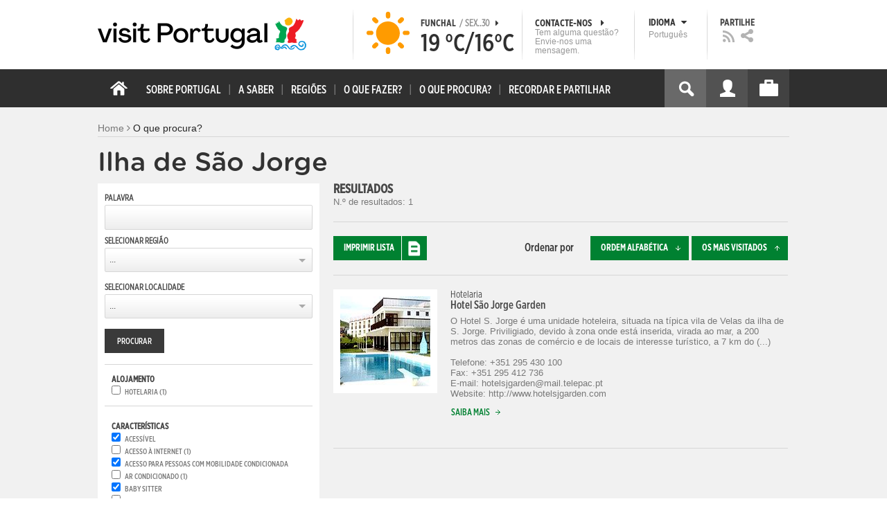

--- FILE ---
content_type: text/html; charset=utf-8
request_url: https://www.visitportugal.com/pt-pt/encontre-tipo?context=27&f%5B0%5D=bm_field_ma_baby_sitter_%3Atrue&f%5B1%5D=bm_field_melhoria_acessivel_pesq%3Atrue&f%5B2%5D=bm_field_ma_acesso_para_deficien%3Atrue&f%5B3%5D=bm_field_ma_piscina_%3Atrue&f%5B4%5D=bm_field_ma_quartos_para_fumador%3Atrue&f%5B5%5D=im_field_poi_tipo%3A490&order=1
body_size: 29346
content:
<!DOCTYPE html>
<html lang="pt-pt" dir="ltr" prefix="fb: http://www.facebook.com/2008/fbml og: http://ogp.me/ns# content: http://purl.org/rss/1.0/modules/content/ dc: http://purl.org/dc/terms/ foaf: http://xmlns.com/foaf/0.1/ rdfs: http://www.w3.org/2000/01/rdf-schema# sioc: http://rdfs.org/sioc/ns# sioct: http://rdfs.org/sioc/types# skos: http://www.w3.org/2004/02/skos/core# xsd: http://www.w3.org/2001/XMLSchema#">

<head>
  <link rel="shortcut icon" href="/sites/default/files/favicon_16.ico" type="image/x-icon" />
  <!--[if IE]><![endif]-->
<meta charset="utf-8" />
<link rel="dns-prefetch" href="//cdn.visitportugal.com" />
<link rel="preconnect" href="//cdn.visitportugal.com" />
<meta http-equiv="x-dns-prefetch-control" content="on" />
<link rel="dns-prefetch" href="//cdn.visitportugal.com" />
<!--[if IE 9]>
<link rel="prefetch" href="//cdn.visitportugal.com" />
<![endif]-->
<link href="https://www.visitportugal.com/pt-pt/encontre-tipo?context=27&amp;f%5B0%5D=bm_field_ma_baby_sitter_%3Atrue&amp;f%5B1%5D=bm_field_melhoria_acessivel_pesq%3Atrue&amp;f%5B2%5D=bm_field_ma_acesso_para_deficien%3Atrue&amp;f%5B3%5D=bm_field_ma_piscina_%3Atrue&amp;f%5B4%5D=bm_field_ma_quartos_para_fumador%3Atrue&amp;f%5B5%5D=im_field_poi_tipo%3A490&amp;order=1" rel="alternate" hreflang="pt-pt" />
<link href="https://www.visitportugal.com/en/encontre-tipo?context=27&amp;f%5B0%5D=bm_field_ma_baby_sitter_%3Atrue&amp;f%5B1%5D=bm_field_melhoria_acessivel_pesq%3Atrue&amp;f%5B2%5D=bm_field_ma_acesso_para_deficien%3Atrue&amp;f%5B3%5D=bm_field_ma_piscina_%3Atrue&amp;f%5B4%5D=bm_field_ma_quartos_para_fumador%3Atrue&amp;f%5B5%5D=im_field_poi_tipo%3A490&amp;order=1" rel="alternate" hreflang="en" />
<link href="https://www.visitportugal.com/es/encontre-tipo?context=27&amp;f%5B0%5D=bm_field_ma_baby_sitter_%3Atrue&amp;f%5B1%5D=bm_field_melhoria_acessivel_pesq%3Atrue&amp;f%5B2%5D=bm_field_ma_acesso_para_deficien%3Atrue&amp;f%5B3%5D=bm_field_ma_piscina_%3Atrue&amp;f%5B4%5D=bm_field_ma_quartos_para_fumador%3Atrue&amp;f%5B5%5D=im_field_poi_tipo%3A490&amp;order=1" rel="alternate" hreflang="es" />
<link href="https://www.visitportugal.com/de/encontre-tipo?context=27&amp;f%5B0%5D=bm_field_ma_baby_sitter_%3Atrue&amp;f%5B1%5D=bm_field_melhoria_acessivel_pesq%3Atrue&amp;f%5B2%5D=bm_field_ma_acesso_para_deficien%3Atrue&amp;f%5B3%5D=bm_field_ma_piscina_%3Atrue&amp;f%5B4%5D=bm_field_ma_quartos_para_fumador%3Atrue&amp;f%5B5%5D=im_field_poi_tipo%3A490&amp;order=1" rel="alternate" hreflang="de" />
<link href="https://www.visitportugal.com/fr/encontre-tipo?context=27&amp;f%5B0%5D=bm_field_ma_baby_sitter_%3Atrue&amp;f%5B1%5D=bm_field_melhoria_acessivel_pesq%3Atrue&amp;f%5B2%5D=bm_field_ma_acesso_para_deficien%3Atrue&amp;f%5B3%5D=bm_field_ma_piscina_%3Atrue&amp;f%5B4%5D=bm_field_ma_quartos_para_fumador%3Atrue&amp;f%5B5%5D=im_field_poi_tipo%3A490&amp;order=1" rel="alternate" hreflang="fr" />
<link href="https://www.visitportugal.com/it/encontre-tipo?context=27&amp;f%5B0%5D=bm_field_ma_baby_sitter_%3Atrue&amp;f%5B1%5D=bm_field_melhoria_acessivel_pesq%3Atrue&amp;f%5B2%5D=bm_field_ma_acesso_para_deficien%3Atrue&amp;f%5B3%5D=bm_field_ma_piscina_%3Atrue&amp;f%5B4%5D=bm_field_ma_quartos_para_fumador%3Atrue&amp;f%5B5%5D=im_field_poi_tipo%3A490&amp;order=1" rel="alternate" hreflang="it" />
<link href="https://www.visitportugal.com/nl/encontre-tipo?context=27&amp;f%5B0%5D=bm_field_ma_baby_sitter_%3Atrue&amp;f%5B1%5D=bm_field_melhoria_acessivel_pesq%3Atrue&amp;f%5B2%5D=bm_field_ma_acesso_para_deficien%3Atrue&amp;f%5B3%5D=bm_field_ma_piscina_%3Atrue&amp;f%5B4%5D=bm_field_ma_quartos_para_fumador%3Atrue&amp;f%5B5%5D=im_field_poi_tipo%3A490&amp;order=1" rel="alternate" hreflang="nl" />
<link href="https://www.visitportugal.com/ru/encontre-tipo?context=27&amp;f%5B0%5D=bm_field_ma_baby_sitter_%3Atrue&amp;f%5B1%5D=bm_field_melhoria_acessivel_pesq%3Atrue&amp;f%5B2%5D=bm_field_ma_acesso_para_deficien%3Atrue&amp;f%5B3%5D=bm_field_ma_piscina_%3Atrue&amp;f%5B4%5D=bm_field_ma_quartos_para_fumador%3Atrue&amp;f%5B5%5D=im_field_poi_tipo%3A490&amp;order=1" rel="alternate" hreflang="ru" />
<link href="https://www.visitportugal.com/ja/encontre-tipo?context=27&amp;f%5B0%5D=bm_field_ma_baby_sitter_%3Atrue&amp;f%5B1%5D=bm_field_melhoria_acessivel_pesq%3Atrue&amp;f%5B2%5D=bm_field_ma_acesso_para_deficien%3Atrue&amp;f%5B3%5D=bm_field_ma_piscina_%3Atrue&amp;f%5B4%5D=bm_field_ma_quartos_para_fumador%3Atrue&amp;f%5B5%5D=im_field_poi_tipo%3A490&amp;order=1" rel="alternate" hreflang="ja" />
<link href="https://www.visitportugal.com/zh-hans/encontre-tipo?context=27&amp;f%5B0%5D=bm_field_ma_baby_sitter_%3Atrue&amp;f%5B1%5D=bm_field_melhoria_acessivel_pesq%3Atrue&amp;f%5B2%5D=bm_field_ma_acesso_para_deficien%3Atrue&amp;f%5B3%5D=bm_field_ma_piscina_%3Atrue&amp;f%5B4%5D=bm_field_ma_quartos_para_fumador%3Atrue&amp;f%5B5%5D=im_field_poi_tipo%3A490&amp;order=1" rel="alternate" hreflang="zh-hans" />
<meta name="p:domain_verify" content="ee3bb3cf2c6500e993215bfc15794d75" />
<link rel="shortcut icon" href="https://www.visitportugal.com/sites/default/files/favicon_16_0.ico?t97sb6" type="image/vnd.microsoft.icon" />
<meta name="description" content="Programe a sua viagem a Portugal. Procure o romance, encontre cultura, viva a aventura ou recupere a tranquilidade. Portugal é o seu destino de férias. Informação útil sobre Alojamento, Gastronomia, Golfe, Património, Sol e Mar, Natureza, Talassoterapia, Atividades." />
<meta name="viewport" content="&amp;amp;lt;meta name=&amp;amp;quot;viewport&amp;amp;quot; content=&amp;amp;quot;width=device-width&amp;amp;quot;&amp;amp;gt;" />
<meta name="MobileOptimized" content="width" />
<meta name="HandheldFriendly" content="true" />
<meta name="keywords" content="portugal, mar, sol, praias, campo, restaurantes" />
<meta name="robots" content="follow, index" />
<meta name="apple-mobile-web-app-capable" content="yes" />
<meta name="generator" content="Drupal 7 (http://drupal.org)" />
<link rel="canonical" href="https://www.visitportugal.com/pt-pt/encontre-tipo" />
<link rel="shortlink" href="https://www.visitportugal.com/pt-pt/encontre-tipo" />
  <meta http-equiv="x-ua-compatible" content="IE=Edge"/>
  <meta name="viewport" content="width=device-width, initial-scale=1">
  <link type="text/css" rel="stylesheet" href="https://cdn.visitportugal.com/sites/default/files/advagg_css/css__tnT0KMDyQpLowaWDIY02eqOC-vOcuJB0EJJbuLiDrnk__HD3tZlx4sjjdioHJR_CM8NqS-ZwYQ5NNZr1TMSG1-eE__cUtuZlh-F9Hs3j9jVaW4zJwaJYBJKrp5FYWVRpM4BOw.css" media="all" />
<link type="text/css" rel="stylesheet" href="https://cdn.visitportugal.com/sites/default/files/advagg_css/css__T_HaM7i2KjBKHvGD4pEu0aFdJ_ii5SkO-2BujUL_BT4__KRlK5msFtT4AqCV7CYRO29fn9EHz58uDhvkQrN0N2Kc__cUtuZlh-F9Hs3j9jVaW4zJwaJYBJKrp5FYWVRpM4BOw.css" media="all" />
<link type="text/css" rel="stylesheet" href="https://cdn.visitportugal.com/sites/default/files/advagg_css/css__Awv_sNGG17iKe2AVD3vWznMTbv6woNs6MSTsPezR0AQ__8GBkuJf7nvPU4ITSffbn-Wq3Ek2dtr6HEwpM0E7MAAQ__cUtuZlh-F9Hs3j9jVaW4zJwaJYBJKrp5FYWVRpM4BOw.css" media="all" />
<link type="text/css" rel="stylesheet" href="https://cdn.visitportugal.com/sites/default/files/advagg_css/css__VZVAFrz_wWY0MqCrc083cG3gi2aKhPBxgQ5nrp2ntkY__ZAy_a_73lYli5zd0sUKAhndHewB5DG8B_DP7f4FKlUg__cUtuZlh-F9Hs3j9jVaW4zJwaJYBJKrp5FYWVRpM4BOw.css" media="screen, print" />
<link type="text/css" rel="stylesheet" href="https://cdn.visitportugal.com/sites/default/files/advagg_css/css__MC9mwt9prtQQ2OrEfc1nQ9Hya806dKgnAPg6rADX0UE__gA4RfQRIeA__lhFZUMkYvG5UgdK2Ug6OUTcEjlgBAME__cUtuZlh-F9Hs3j9jVaW4zJwaJYBJKrp5FYWVRpM4BOw.css" media="screen, print" />
<link type="text/css" rel="stylesheet" href="https://cdn.visitportugal.com/sites/default/files/advagg_css/css__8SurJDZRVJYKbCNswm6ziJsrpcpJOGcodsaUxSrHgPc__7KaWdXSHWzf2Ck748UZLMzzIaf7SsVeHNTxP-jE66hI__cUtuZlh-F9Hs3j9jVaW4zJwaJYBJKrp5FYWVRpM4BOw.css" media="screen, print" />
<link type="text/css" rel="stylesheet" href="https://cdn.visitportugal.com/sites/default/files/advagg_css/css__bshuXY5e1GK1nYM-05tUHrl1KFs5XaNt4XF31shYQek__AVzXhOVHkwXaoLG3DM4K2fe7AU_pP7X8nVDjB8tBQCk__cUtuZlh-F9Hs3j9jVaW4zJwaJYBJKrp5FYWVRpM4BOw.css" media="all" />
<link type="text/css" rel="stylesheet" href="https://cdn.visitportugal.com/sites/default/files/advagg_css/css__e07RrRDR2QeqhYuvkzD-Oua4xuZ8ApTiQIwelwZ2-UE__o44RhMTaB8IJk37Tasy_qvJ9gdDQibvnREyptQU1oNs__cUtuZlh-F9Hs3j9jVaW4zJwaJYBJKrp5FYWVRpM4BOw.css" media="all" />
<link type="text/css" rel="stylesheet" href="https://cdn.visitportugal.com/sites/default/files/advagg_css/css__UU9idMdMkesg_MeTQEkcDGocYu_kQtH2F0ZtK9xTObo__vI0LXvdvyHdRGW85VyDGB0-j8v4BfeFEKs-kt2TnRbA__cUtuZlh-F9Hs3j9jVaW4zJwaJYBJKrp5FYWVRpM4BOw.css" media="only screen" />
  <script type="text/javascript" src="https://cdn.visitportugal.com/sites/default/files/advagg_js/js__fn9yIqH1qJyuKGpc9TMSB0Ze_gXRuc0IQj_5hF4jWas__p8aNNKvPwWxpJYKHlTD56HtYQIP7sbj6yVzxBF3FRu4__cUtuZlh-F9Hs3j9jVaW4zJwaJYBJKrp5FYWVRpM4BOw.js"></script>
<script type="text/javascript" src="https://cdn.visitportugal.com/sites/default/files/advagg_js/js__9ici6QMeDS-cROq8R0RhuICsMGMP2wcJZNQQFsqQi44__Iojt8h-ZqDwQKkEdnmWu2V363enhwxN_P51PT64Bkhs__cUtuZlh-F9Hs3j9jVaW4zJwaJYBJKrp5FYWVRpM4BOw.js"></script>
<script type="text/javascript" src="https://cdn.visitportugal.com/sites/default/files/advagg_js/js__1EQrqF0xK1oOdXmfVgbw9rBqbQVr6ZNR7LIb6JDEoLc__NcbPgl6yce1cPkJcub1SVldKst10pVo0nN36XtkHZn8__cUtuZlh-F9Hs3j9jVaW4zJwaJYBJKrp5FYWVRpM4BOw.js"></script>
<script type="text/javascript" src="https://cdn.visitportugal.com/sites/default/files/advagg_js/js__vKzEN3sT2Zlc5-8WAu0e3GpBk2vMgUNy7zf75jD3cmo__qzbQaluBZSWbGaO1WG2HOgo5GZ9ZxMsH7FWymDzGipI__cUtuZlh-F9Hs3j9jVaW4zJwaJYBJKrp5FYWVRpM4BOw.js"></script>
<script type="text/javascript" src="https://cdn.visitportugal.com/sites/default/files/advagg_js/js__K5j6-B13Wx2j4QLm-EzKYWVIjmBWgDuEXFZ_q0kzWYs__QuXCYr1IF28__CPlMgCNtKes8iG0l4MEtjGkJ2shyyo__cUtuZlh-F9Hs3j9jVaW4zJwaJYBJKrp5FYWVRpM4BOw.js"></script>
<script type="text/javascript" src="https://cdn.visitportugal.com/sites/default/files/advagg_js/js__andsXMGAqhLqJiylK-z4VfAPP_J6W1r7m1MaEvWyvv4__UBl_sIHN700GNdrD-pLJK_P8cEcs358wO_wOxzbLOnc__cUtuZlh-F9Hs3j9jVaW4zJwaJYBJKrp5FYWVRpM4BOw.js"></script>
<script type="text/javascript" src="https://cdn.visitportugal.com/sites/default/files/advagg_js/js__kdnpgsYwL-oUdTySW2_50eiwhUe3gMs_Y7pXrmcP59M__y9rpewRFw7sCZA-7h6kSwXirepNKy2O_PfLdjiwdDa4__cUtuZlh-F9Hs3j9jVaW4zJwaJYBJKrp5FYWVRpM4BOw.js"></script>
<script type="text/javascript" src="https://cdn.visitportugal.com/sites/default/files/advagg_js/js__yF_nKQ9Id2-3_femIE2agLpAmny1nWTXrFXjzNyH2fc__Ypg4epWtIuAVykuhNG8D_XqJEZDMbq2C78e-iJYSV-Q__cUtuZlh-F9Hs3j9jVaW4zJwaJYBJKrp5FYWVRpM4BOw.js"></script>
<script type="text/javascript" src="https://cdn.visitportugal.com/sites/default/files/advagg_js/js__7MPnDiy45uotk8zhjfdKxJXx7W_9N1MlyCEI6_COGl8__jfDpScR1G74kbSV1Hp1umpCQ76jbXXyKoy73lk8t8ak__cUtuZlh-F9Hs3j9jVaW4zJwaJYBJKrp5FYWVRpM4BOw.js"></script>
<script type="text/javascript">jQuery.extend(Drupal.settings,{"basePath":"\/","pathPrefix":"pt-pt\/","setHasJsCookie":0,"ajaxPageState":{"theme":"visitportugaltheme","theme_token":"gzfvsc3wJkZ7TZePJM5AOabLx0GQ0HwzVuQ6TjuFVrc","css":{"modules\/system\/system.base.css":1,"modules\/system\/system.menus.css":1,"modules\/system\/system.messages.css":1,"modules\/system\/system.theme.css":1,"modules\/aggregator\/aggregator.css":1,"modules\/comment\/comment.css":1,"sites\/all\/modules\/date\/date_api\/date.css":1,"sites\/all\/modules\/date\/date_popup\/themes\/datepicker.1.7.css":1,"modules\/field\/theme\/field.css":1,"modules\/node\/node.css":1,"modules\/user\/user.css":1,"sites\/all\/modules\/views_slideshow_xtra\/views_slideshow_xtra_overlay\/css\/views_slideshow_xtra_overlay.css":1,"modules\/forum\/forum.css":1,"sites\/all\/modules\/views\/css\/views.css":1,"sites\/all\/modules\/ctools\/css\/ctools.css":1,"sites\/all\/modules\/lightbox2\/css\/lightbox.css":1,"sites\/all\/modules\/video\/css\/video.css":1,"modules\/search\/search.css":1,"sites\/all\/modules\/facetapi\/facetapi.css":1,"sites\/all\/modules\/hybridauth\/plugins\/icon_pack\/hybridauth_32\/hybridauth_32.css":1,"sites\/all\/modules\/hybridauth\/css\/hybridauth.css":1,"sites\/all\/modules\/hybridauth\/css\/hybridauth.modal.css":1,"sites\/all\/themes\/adaptivetheme\/at_core\/css\/at.layout.css":1,"sites\/all\/themes\/visitportugaltheme\/css\/loadfonts.css":1,"sites\/all\/themes\/visitportugaltheme\/css\/loadfontsie8.css":1,"sites\/all\/themes\/visitportugaltheme\/css\/global.base.css":1,"sites\/all\/themes\/visitportugaltheme\/css\/global.styles.css":1,"sites\/all\/themes\/visitportugaltheme\/css\/style.css":1,"sites\/all\/themes\/visitportugaltheme\/css\/modules\/footer.css":1,"sites\/all\/themes\/visitportugaltheme\/css\/modules\/menu.css":1,"sites\/all\/themes\/visitportugaltheme\/css\/components\/widgets.css":1,"sites\/all\/themes\/visitportugaltheme\/vendor\/jquery.ui\/jquery-ui-1.10.3.custom.min.css":1,"sites\/all\/themes\/visitportugaltheme\/vendor\/rcarousel.css":1,"sites\/all\/themes\/visitportugaltheme\/vendor\/bootstrap.css":1,"sites\/all\/themes\/visitportugaltheme\/vendor\/videojs\/video-js.css":1,"sites\/all\/themes\/visitportugaltheme\/vendor\/leaflet\/leaflet.css":1,"sites\/all\/themes\/visitportugaltheme\/vendor\/leaflet\/L.Control.Zoomslider.css":1,"sites\/all\/themes\/visitportugaltheme\/css\/custom\/register.css":1,"sites\/all\/themes\/visitportugaltheme\/css\/custom\/cookie-consent.css":1,"sites\/all\/themes\/visitportugaltheme\/css\/custom\/main_slideshow.css":1,"sites\/all\/themes\/visitportugaltheme\/css\/custom\/inner_slideshow.css":1,"sites\/all\/themes\/visitportugaltheme\/css\/custom\/lists.css":1,"sites\/all\/themes\/visitportugaltheme\/css\/custom\/detail.css":1,"sites\/all\/themes\/visitportugaltheme\/css\/custom\/trip-planner.css":1,"sites\/all\/themes\/visitportugaltheme\/css\/custom\/contact-form.css":1,"sites\/all\/themes\/visitportugaltheme\/css\/custom\/comments.css":1,"sites\/all\/themes\/visitportugaltheme\/css\/custom\/links_relacionados.css":1,"sites\/all\/themes\/visitportugaltheme\/css\/custom\/solr_search.css":1,"sites\/all\/themes\/visitportugaltheme\/css\/custom\/custom-forms.css":1,"sites\/all\/themes\/visitportugaltheme\/css\/custom\/chat.css":1,"sites\/all\/themes\/visitportugaltheme\/css\/custom\/related_links.css":1,"sites\/all\/themes\/visitportugaltheme\/css\/custom\/temp.css":1,"sites\/all\/themes\/visitportugaltheme\/css\/custom\/perfil.css":1,"sites\/all\/themes\/visitportugaltheme\/css\/custom\/pagina_nao_encontrada.css":1,"sites\/all\/themes\/visitportugaltheme\/css\/custom\/trip_planner_overlay.css":1,"sites\/all\/themes\/visitportugaltheme\/css\/custom\/explorar_portugal.css":1,"sites\/all\/themes\/visitportugaltheme\/css\/custom\/reviews.css":1,"sites\/all\/themes\/visitportugaltheme\/css\/custom\/brochuras-personalizadas.css":1,"sites\/all\/themes\/visitportugaltheme\/css\/custom\/visitWidget.css":1,"sites\/all\/themes\/visitportugaltheme\/css\/custom\/exposed-filters.css":1,"sites\/all\/themes\/visitportugaltheme\/css\/custom\/widget_destinos.css":1,"sites\/all\/themes\/visitportugaltheme\/css\/custom\/print-pages.css":1,"sites\/all\/themes\/visitportugaltheme\/css\/custom\/weather.css":1,"sites\/all\/themes\/visitportugaltheme\/css\/custom\/passatempos.css":1,"sites\/all\/themes\/visitportugaltheme\/css\/custom\/relatorios.css":1,"sites\/all\/themes\/visitportugaltheme\/css\/custom\/newslettervp.css":1,"sites\/all\/themes\/visitportugaltheme\/vendor\/fontawesome\/css\/font-awesome.css":1,"sites\/all\/themes\/visitportugaltheme\/vendor\/fontawesome\/css\/font-awesome-ie7.min.css":1,"public:\/\/adaptivetheme\/visitportugaltheme_files\/visitportugaltheme.default.layout.css":1,"public:\/\/adaptivetheme\/visitportugaltheme_files\/visitportugaltheme.responsive.layout.css":1,"public:\/\/adaptivetheme\/visitportugaltheme_files\/visitportugaltheme.fonts.css":1,"public:\/\/adaptivetheme\/visitportugaltheme_files\/visitportugaltheme.responsive.styles.css":1},"js":{"sites\/all\/modules\/jquery_update\/replace\/jquery\/1.10\/myjquery.min.js":1,"misc\/drupal.js":1,"sites\/all\/modules\/jquery_update\/replace\/ui\/external\/jquery.cookie.js":1,"sites\/all\/modules\/views_slideshow_xtra\/views_slideshow_xtra_overlay\/js\/views_slideshow_xtra_overlay.js":1,"public:\/\/languages\/pt-pt_g3FLWeTlyUCjQcDoQjmbZsmjvCGrwmB2T55PBgh1dCQ.js":1,"sites\/all\/modules\/lightbox2\/js\/lightbox.js":1,"sites\/all\/modules\/video\/js\/video.js":1,"sites\/all\/modules\/facetapi\/facetapi.js":1,"sites\/all\/modules\/hybridauth\/js\/hybridauth.modal.js":1,"sites\/all\/modules\/hybridauth\/js\/hybridauth.onclick.js":1,"sites\/all\/themes\/visitportugaltheme\/vendor\/jquery.ui.core.js":1,"sites\/all\/themes\/visitportugaltheme\/vendor\/jquery.ui.widget.js":1,"sites\/all\/themes\/visitportugaltheme\/vendor\/jquery.ui.tabs.js":1,"sites\/all\/themes\/visitportugaltheme\/vendor\/jquery.ui.button.js":1,"sites\/all\/themes\/visitportugaltheme\/vendor\/jquery.ui.menu.js":1,"sites\/all\/themes\/visitportugaltheme\/vendor\/jquery.ui.datepicker.js":1,"sites\/all\/themes\/visitportugaltheme\/vendor\/jquery.ui.dialog.js":1,"sites\/all\/themes\/visitportugaltheme\/vendor\/jquery.ui.position.js":1,"sites\/all\/themes\/visitportugaltheme\/vendor\/jquery.ui.progressbar.js":1,"sites\/all\/themes\/visitportugaltheme\/vendor\/jquery.ui.rcarousel.js":1,"sites\/all\/themes\/visitportugaltheme\/vendor\/jquery.ui.effects.js":1,"sites\/all\/themes\/visitportugaltheme\/vendor\/jquery.color-2.1.2.min.js":1,"sites\/all\/themes\/visitportugaltheme\/vendor\/jquery.livequery.min.js":1,"sites\/all\/themes\/visitportugaltheme\/vendor\/jquery-migrate-1.2.1.min.js":1,"sites\/all\/themes\/visitportugaltheme\/vendor\/jquery.screwdefaultbuttonsV2.min.js":1,"sites\/all\/themes\/visitportugaltheme\/vendor\/custom.modernizr.js":1,"sites\/all\/themes\/visitportugaltheme\/vendor\/bootstrap.js":1,"sites\/all\/themes\/visitportugaltheme\/vendor\/foundation.js":1,"sites\/all\/themes\/visitportugaltheme\/vendor\/foundation.forms.js":1,"sites\/all\/themes\/visitportugaltheme\/vendor\/videojs\/video.js":1,"sites\/all\/themes\/visitportugaltheme\/vendor\/leaflet\/leaflet.js":1,"sites\/all\/themes\/visitportugaltheme\/vendor\/leaflet\/leaflet.functionaltilelayer.js":1,"sites\/all\/themes\/visitportugaltheme\/vendor\/leaflet\/L.Control.Pan.js":1,"sites\/all\/themes\/visitportugaltheme\/vendor\/leaflet\/L.Control.Zoomslider.js":1,"sites\/all\/themes\/visitportugaltheme\/vendor\/leaflet\/LeafletHtmlIcon.js":1,"sites\/all\/themes\/visitportugaltheme\/scripts\/custom\/loadMainMenu.js":1,"sites\/all\/themes\/visitportugaltheme\/scripts\/custom\/loadtabs.js":1,"sites\/all\/themes\/visitportugaltheme\/scripts\/custom\/loadLanguageSwitcher.js":1,"sites\/all\/themes\/visitportugaltheme\/scripts\/custom\/slideshow.js":1,"sites\/all\/themes\/visitportugaltheme\/scripts\/custom\/icon_support.js":1,"sites\/all\/themes\/visitportugaltheme\/scripts\/custom\/main_menu.js":1,"sites\/all\/themes\/visitportugaltheme\/scripts\/custom\/main.js":1,"sites\/all\/themes\/visitportugaltheme\/scripts\/custom\/tiles.js":1,"sites\/all\/themes\/visitportugaltheme\/scripts\/custom\/main_page_block_animations.js":1,"sites\/all\/themes\/visitportugaltheme\/scripts\/custom\/trip_planner.js":1,"sites\/all\/themes\/visitportugaltheme\/scripts\/custom\/loadSobrePortugal.js":1,"sites\/all\/themes\/visitportugaltheme\/scripts\/custom\/loadRecordarPartilhar.js":1,"sites\/all\/themes\/visitportugaltheme\/scripts\/custom\/bannerResize.js":1,"sites\/all\/themes\/visitportugaltheme\/scripts\/custom\/contact-form.js":1,"sites\/all\/themes\/visitportugaltheme\/scripts\/custom\/comments.js":1,"sites\/all\/themes\/visitportugaltheme\/scripts\/custom\/links_relacionados.js":1,"sites\/all\/themes\/visitportugaltheme\/scripts\/custom\/form-validation.js":1,"sites\/all\/themes\/visitportugaltheme\/scripts\/custom\/addthisdef.js":1,"sites\/all\/themes\/visitportugaltheme\/scripts\/custom\/addtoalldef.js":1,"sites\/all\/themes\/visitportugaltheme\/scripts\/custom\/custom-search.js":1,"sites\/all\/themes\/visitportugaltheme\/scripts\/custom\/generic-tabs.js":1,"sites\/all\/themes\/visitportugaltheme\/scripts\/custom\/menuUrlFix.js":1,"sites\/all\/themes\/visitportugaltheme\/scripts\/custom\/thumbnailvideo.js":1,"sites\/all\/themes\/visitportugaltheme\/scripts\/custom\/perfil.js":1,"sites\/all\/themes\/visitportugaltheme\/scripts\/custom\/highlights_slideshow.js":1,"sites\/all\/themes\/visitportugaltheme\/scripts\/custom\/search.js":1,"sites\/all\/themes\/visitportugaltheme\/scripts\/custom\/login.js":1,"sites\/all\/themes\/visitportugaltheme\/scripts\/custom\/rp-forceLogin.js":1,"sites\/all\/themes\/visitportugaltheme\/scripts\/custom\/fix_sobre_portugal_slider.js":1,"sites\/all\/themes\/visitportugaltheme\/scripts\/custom\/trip_planner_overlay.js":1,"sites\/all\/themes\/visitportugaltheme\/scripts\/custom\/print_this.js":1,"sites\/all\/themes\/visitportugaltheme\/scripts\/custom\/explorar_portugal.js":1,"sites\/all\/themes\/visitportugaltheme\/scripts\/custom\/recordar_partilhar.js":1,"sites\/all\/themes\/visitportugaltheme\/scripts\/custom\/pois_atr.js":1,"sites\/all\/themes\/visitportugaltheme\/scripts\/custom\/cookies.js":1,"sites\/all\/themes\/visitportugaltheme\/scripts\/custom\/loadMainPage.js":1,"sites\/all\/themes\/visitportugaltheme\/scripts\/custom\/IPAutoComplete.js":1,"sites\/all\/themes\/visitportugaltheme\/scripts\/custom\/IPMaps.js":1,"sites\/all\/themes\/visitportugaltheme\/scripts\/custom\/widget_destinos.js":1,"sites\/all\/themes\/visitportugaltheme\/scripts\/custom\/weather.js":1,"sites\/all\/themes\/visitportugaltheme\/scripts\/custom\/passatempos.js":1,"sites\/all\/themes\/visitportugaltheme\/scripts\/custom\/relatorios.js":1,"sites\/all\/themes\/visitportugaltheme\/scripts\/custom\/newslettervp.js":1}},"lightbox2":{"rtl":"0","file_path":"\/(\\w\\w\/)public:\/","default_image":"\/sites\/all\/modules\/lightbox2\/images\/brokenimage.jpg","border_size":10,"font_color":"000","box_color":"fff","top_position":"","overlay_opacity":"0.8","overlay_color":"000","disable_close_click":1,"resize_sequence":0,"resize_speed":400,"fade_in_speed":400,"slide_down_speed":600,"use_alt_layout":0,"disable_resize":0,"disable_zoom":1,"force_show_nav":0,"show_caption":0,"loop_items":0,"node_link_text":"View Image Details","node_link_target":0,"image_count":"Image !current of !total","video_count":"Video !current of !total","page_count":"Page !current of !total","lite_press_x_close":"press \u003Ca href=\u0022#\u0022 onclick=\u0022hideLightbox(); return FALSE;\u0022\u003E\u003Ckbd\u003Ex\u003C\/kbd\u003E\u003C\/a\u003E to close","download_link_text":"","enable_login":false,"enable_contact":false,"keys_close":"c x 27","keys_previous":"p 37","keys_next":"n 39","keys_zoom":"z","keys_play_pause":"32","display_image_size":"original","image_node_sizes":"()","trigger_lightbox_classes":"","trigger_lightbox_group_classes":"","trigger_slideshow_classes":"","trigger_lightframe_classes":"","trigger_lightframe_group_classes":"","custom_class_handler":0,"custom_trigger_classes":"","disable_for_gallery_lists":true,"disable_for_acidfree_gallery_lists":true,"enable_acidfree_videos":true,"slideshow_interval":5000,"slideshow_automatic_start":true,"slideshow_automatic_exit":true,"show_play_pause":true,"pause_on_next_click":false,"pause_on_previous_click":true,"loop_slides":false,"iframe_width":600,"iframe_height":400,"iframe_border":1,"enable_video":0,"useragent":"Mozilla\/5.0 (Macintosh; Intel Mac OS X 10_15_7) AppleWebKit\/537.36 (KHTML, like Gecko) Chrome\/131.0.0.0 Safari\/537.36; ClaudeBot\/1.0; +claudebot@anthropic.com)"},"smart_ip":{"location":{"geoip_id":"7073","ip_ref":"57083942","country_code":"US","region":"Connecticut","city":"Fairfield","zip":"06828","latitude":"41.1412","longitude":"-73.2637","country":"Estados Unidos","region_code":"CT","source":"smart_ip","ip_address":"3.144.76.172","timestamp":1769738649,"is_eu_country":false,"is_gdpr_country":false}},"smart_ip_src":{"smart_ip":"smart_ip","geocoded_smart_ip":"geocoded_smart_ip","w3c":"w3c"},"better_exposed_filters":{"views":{"menu_encontre":{"displays":{"block":{"filters":[]}}},"menu_experiencias":{"displays":{"block":{"filters":[]}}}}},"facetapi":{"facets":[{"limit":"20","id":"facetapi-facet-apachesolrsolr-block-bm-field-ma-caddies","searcher":"apachesolr@solr","realmName":"block","facetName":"bm_field_ma_caddies","queryType":null,"widget":"facetapi_checkbox_links","makeCheckboxes":1},{"limit":"20","id":"facetapi-facet-apachesolrsolr-block-bm-field-ma-buggies","searcher":"apachesolr@solr","realmName":"block","facetName":"bm_field_ma_buggies","queryType":null,"widget":"facetapi_checkbox_links","makeCheckboxes":1},{"limit":"20","id":"facetapi-facet-apachesolrsolr-block-bm-field-ma-trolleys-el-tricos","searcher":"apachesolr@solr","realmName":"block","facetName":"bm_field_ma_trolleys_el_tricos","queryType":null,"widget":"facetapi_checkbox_links","makeCheckboxes":1},{"limit":"20","id":"facetapi-facet-apachesolrsolr-block-bm-field-ma-trolleys","searcher":"apachesolr@solr","realmName":"block","facetName":"bm_field_ma_trolleys","queryType":null,"widget":"facetapi_checkbox_links","makeCheckboxes":1},{"limit":"20","id":"facetapi-facet-apachesolrsolr-block-bm-field-ma-putting-green","searcher":"apachesolr@solr","realmName":"block","facetName":"bm_field_ma_putting_green","queryType":null,"widget":"facetapi_checkbox_links","makeCheckboxes":1},{"limit":"20","id":"facetapi-facet-apachesolrsolr-block-bm-field-ma-tem-far-is-de-orient","searcher":"apachesolr@solr","realmName":"block","facetName":"bm_field_ma_tem_far_is_de_orient","queryType":null,"widget":"facetapi_checkbox_links","makeCheckboxes":1},{"limit":"20","id":"facetapi-facet-apachesolrsolr-block-bm-field-ma-roteiros-sinalizados","searcher":"apachesolr@solr","realmName":"block","facetName":"bm_field_ma_roteiros_sinalizados","queryType":null,"widget":"facetapi_checkbox_links","makeCheckboxes":1},{"limit":"20","id":"facetapi-facet-apachesolrsolr-block-bm-field-ma-driving-range","searcher":"apachesolr@solr","realmName":"block","facetName":"bm_field_ma_driving_range","queryType":null,"widget":"facetapi_checkbox_links","makeCheckboxes":1},{"limit":"20","id":"facetapi-facet-apachesolrsolr-block-bm-field-ma-chipping-area","searcher":"apachesolr@solr","realmName":"block","facetName":"bm_field_ma_chipping_area","queryType":null,"widget":"facetapi_checkbox_links","makeCheckboxes":1},{"limit":"20","id":"facetapi-facet-apachesolrsolr-block-bm-field-ma-sombras-naturais","searcher":"apachesolr@solr","realmName":"block","facetName":"bm_field_ma_sombras_naturais","queryType":null,"widget":"facetapi_checkbox_links","makeCheckboxes":1},{"limit":"20","id":"facetapi-facet-apachesolrsolr-block-bm-field-ma-m-quina-de-lavar-rou","searcher":"apachesolr@solr","realmName":"block","facetName":"bm_field_ma_m_quina_de_lavar_rou","queryType":null,"widget":"facetapi_checkbox_links","makeCheckboxes":1},{"limit":"20","id":"facetapi-facet-apachesolrsolr-block-bm-field-ma-chuveiros-com-gua-qu","searcher":"apachesolr@solr","realmName":"block","facetName":"bm_field_ma_chuveiros_com_gua_qu","queryType":null,"widget":"facetapi_checkbox_links","makeCheckboxes":1},{"limit":"20","id":"facetapi-facet-apachesolrsolr-block-bm-field-ma-sanit-rios-para-defi","searcher":"apachesolr@solr","realmName":"block","facetName":"bm_field_ma_sanit_rios_para_defi","queryType":null,"widget":"facetapi_checkbox_links","makeCheckboxes":1},{"limit":"20","id":"facetapi-facet-apachesolrsolr-block-bm-field-ma-sombras-artificiais","searcher":"apachesolr@solr","realmName":"block","facetName":"bm_field_ma_sombras_artificiais","queryType":null,"widget":"facetapi_checkbox_links","makeCheckboxes":1},{"limit":"20","id":"facetapi-facet-apachesolrsolr-block-bm-field-ma-instala-o-para-tenda","searcher":"apachesolr@solr","realmName":"block","facetName":"bm_field_ma_instala_o_para_tenda","queryType":null,"widget":"facetapi_checkbox_links","makeCheckboxes":1},{"limit":"20","id":"facetapi-facet-apachesolrsolr-block-bm-field-ma-li-es-individuais-","searcher":"apachesolr@solr","realmName":"block","facetName":"bm_field_ma_li_es_individuais_","queryType":null,"widget":"facetapi_checkbox_links","makeCheckboxes":1},{"limit":"20","id":"facetapi-facet-apachesolrsolr-block-bm-field-ma-instala-o-para-carav","searcher":"apachesolr@solr","realmName":"block","facetName":"bm_field_ma_instala_o_para_carav","queryType":null,"widget":"facetapi_checkbox_links","makeCheckboxes":1},{"limit":"20","id":"facetapi-facet-apachesolrsolr-block-bm-field-ma-aluguer-de-bungalows","searcher":"apachesolr@solr","realmName":"block","facetName":"bm_field_ma_aluguer_de_bungalows","queryType":null,"widget":"facetapi_checkbox_links","makeCheckboxes":1},{"limit":"20","id":"facetapi-facet-apachesolrsolr-block-bm-field-ma-aluguer-de-tendas","searcher":"apachesolr@solr","realmName":"block","facetName":"bm_field_ma_aluguer_de_tendas","queryType":null,"widget":"facetapi_checkbox_links","makeCheckboxes":1},{"limit":"20","id":"facetapi-facet-apachesolrsolr-block-bm-field-ma-aluguer-de-caravanas","searcher":"apachesolr@solr","realmName":"block","facetName":"bm_field_ma_aluguer_de_caravanas","queryType":null,"widget":"facetapi_checkbox_links","makeCheckboxes":1},{"limit":"20","id":"facetapi-facet-apachesolrsolr-block-bm-field-ma-acesso-internet-no-q","searcher":"apachesolr@solr","realmName":"block","facetName":"bm_field_ma_acesso_internet_no_q","queryType":null,"widget":"facetapi_checkbox_links","makeCheckboxes":1},{"limit":"20","id":"facetapi-facet-apachesolrsolr-block-bm-field-ma-instala-es-para-defi","searcher":"apachesolr@solr","realmName":"block","facetName":"bm_field_ma_instala_es_para_defi","queryType":null,"widget":"facetapi_checkbox_links","makeCheckboxes":1},{"limit":"20","id":"facetapi-facet-apachesolrsolr-block-bm-field-ma-panor-mico-","searcher":"apachesolr@solr","realmName":"block","facetName":"bm_field_ma_panor_mico_","queryType":null,"widget":"facetapi_checkbox_links","makeCheckboxes":1},{"limit":"20","id":"facetapi-facet-apachesolrsolr-block-bm-field-ma-tem-esplanada","searcher":"apachesolr@solr","realmName":"block","facetName":"bm_field_ma_tem_esplanada","queryType":null,"widget":"facetapi_checkbox_links","makeCheckboxes":1},{"limit":"20","id":"facetapi-facet-apachesolrsolr-block-bm-field-ma-cl-nica-de-golfe-","searcher":"apachesolr@solr","realmName":"block","facetName":"bm_field_ma_cl_nica_de_golfe_","queryType":null,"widget":"facetapi_checkbox_links","makeCheckboxes":1},{"limit":"20","id":"facetapi-facet-apachesolrsolr-block-bm-field-ma-li-es-de-grupo-","searcher":"apachesolr@solr","realmName":"block","facetName":"bm_field_ma_li_es_de_grupo_","queryType":null,"widget":"facetapi_checkbox_links","makeCheckboxes":1},{"limit":"20","id":"facetapi-facet-apachesolrsolr-block-bm-field-ma-asa-delta","searcher":"apachesolr@solr","realmName":"block","facetName":"bm_field_ma_asa_delta","queryType":null,"widget":"facetapi_checkbox_links","makeCheckboxes":1},{"limit":"20","id":"facetapi-facet-apachesolrsolr-block-bm-field-ma-tratamento-de-est-ti","searcher":"apachesolr@solr","realmName":"block","facetName":"bm_field_ma_tratamento_de_est_ti","queryType":null,"widget":"facetapi_checkbox_links","makeCheckboxes":1},{"limit":"20","id":"facetapi-facet-apachesolrsolr-block-bm-field-ma-aeros-is","searcher":"apachesolr@solr","realmName":"block","facetName":"bm_field_ma_aeros_is","queryType":null,"widget":"facetapi_checkbox_links","makeCheckboxes":1},{"limit":"20","id":"facetapi-facet-apachesolrsolr-block-bm-field-ma-reflexologia","searcher":"apachesolr@solr","realmName":"block","facetName":"bm_field_ma_reflexologia","queryType":null,"widget":"facetapi_checkbox_links","makeCheckboxes":1},{"limit":"20","id":"facetapi-facet-apachesolrsolr-block-bm-field-ma-pressoterapia","searcher":"apachesolr@solr","realmName":"block","facetName":"bm_field_ma_pressoterapia","queryType":null,"widget":"facetapi_checkbox_links","makeCheckboxes":1},{"limit":"20","id":"facetapi-facet-apachesolrsolr-block-bm-field-ma-massagem","searcher":"apachesolr@solr","realmName":"block","facetName":"bm_field_ma_massagem","queryType":null,"widget":"facetapi_checkbox_links","makeCheckboxes":1},{"limit":"20","id":"facetapi-facet-apachesolrsolr-block-bm-field-ma-duche-a-jato","searcher":"apachesolr@solr","realmName":"block","facetName":"bm_field_ma_duche_a_jato","queryType":null,"widget":"facetapi_checkbox_links","makeCheckboxes":1},{"limit":"20","id":"facetapi-facet-apachesolrsolr-block-bm-field-ma-aplica-o-de-algas","searcher":"apachesolr@solr","realmName":"block","facetName":"bm_field_ma_aplica_o_de_algas","queryType":null,"widget":"facetapi_checkbox_links","makeCheckboxes":1},{"limit":"20","id":"facetapi-facet-apachesolrsolr-block-bm-field-ma-hidromassagem","searcher":"apachesolr@solr","realmName":"block","facetName":"bm_field_ma_hidromassagem","queryType":null,"widget":"facetapi_checkbox_links","makeCheckboxes":1},{"limit":"20","id":"facetapi-facet-apachesolrsolr-block-bm-field-ma-gin-stica-aqu-tica","searcher":"apachesolr@solr","realmName":"block","facetName":"bm_field_ma_gin_stica_aqu_tica","queryType":null,"widget":"facetapi_checkbox_links","makeCheckboxes":1},{"limit":"20","id":"facetapi-facet-apachesolrsolr-block-bm-field-ma-percurso-em-piscina-","searcher":"apachesolr@solr","realmName":"block","facetName":"bm_field_ma_percurso_em_piscina_","queryType":null,"widget":"facetapi_checkbox_links","makeCheckboxes":1},{"limit":"20","id":"facetapi-facet-apachesolrsolr-block-bm-field-ma-vela","searcher":"apachesolr@solr","realmName":"block","facetName":"bm_field_ma_vela","queryType":null,"widget":"facetapi_checkbox_links","makeCheckboxes":1},{"limit":"20","id":"facetapi-facet-apachesolrsolr-block-bm-field-ma-aluguer-de-barcos","searcher":"apachesolr@solr","realmName":"block","facetName":"bm_field_ma_aluguer_de_barcos","queryType":null,"widget":"facetapi_checkbox_links","makeCheckboxes":1},{"limit":"20","id":"facetapi-facet-apachesolrsolr-block-bm-field-ma-windsurf","searcher":"apachesolr@solr","realmName":"block","facetName":"bm_field_ma_windsurf","queryType":null,"widget":"facetapi_checkbox_links","makeCheckboxes":1},{"limit":"20","id":"facetapi-facet-apachesolrsolr-block-bm-field-ma-sol-rio","searcher":"apachesolr@solr","realmName":"block","facetName":"bm_field_ma_sol_rio","queryType":null,"widget":"facetapi_checkbox_links","makeCheckboxes":1},{"limit":"20","id":"facetapi-facet-apachesolrsolr-block-bm-field-ma-lavandaria","searcher":"apachesolr@solr","realmName":"block","facetName":"bm_field_ma_lavandaria","queryType":null,"widget":"facetapi_checkbox_links","makeCheckboxes":1},{"limit":"20","id":"facetapi-facet-apachesolrsolr-block-bm-field-ma-seguran-a-ou-vigil-n","searcher":"apachesolr@solr","realmName":"block","facetName":"bm_field_ma_seguran_a_ou_vigil_n","queryType":null,"widget":"facetapi_checkbox_links","makeCheckboxes":1},{"limit":"20","id":"facetapi-facet-apachesolrsolr-block-bm-field-ma-sauna","searcher":"apachesolr@solr","realmName":"block","facetName":"bm_field_ma_sauna","queryType":null,"widget":"facetapi_checkbox_links","makeCheckboxes":1},{"limit":"20","id":"facetapi-facet-apachesolrsolr-block-bm-field-ma-snack-bar-","searcher":"apachesolr@solr","realmName":"block","facetName":"bm_field_ma_snack_bar_","queryType":null,"widget":"facetapi_checkbox_links","makeCheckboxes":1},{"limit":"20","id":"facetapi-facet-apachesolrsolr-block-bm-field-ma-quarto-com-aquecimen","searcher":"apachesolr@solr","realmName":"block","facetName":"bm_field_ma_quarto_com_aquecimen","queryType":null,"widget":"facetapi_checkbox_links","makeCheckboxes":1},{"limit":"20","id":"facetapi-facet-apachesolrsolr-block-bm-field-ma-banho-turco","searcher":"apachesolr@solr","realmName":"block","facetName":"bm_field_ma_banho_turco","queryType":null,"widget":"facetapi_checkbox_links","makeCheckboxes":1},{"limit":"20","id":"facetapi-facet-apachesolrsolr-block-bm-field-ma-aluguer-de-motas-de-","searcher":"apachesolr@solr","realmName":"block","facetName":"bm_field_ma_aluguer_de_motas_de_","queryType":null,"widget":"facetapi_checkbox_links","makeCheckboxes":1},{"limit":"20","id":"facetapi-facet-apachesolrsolr-block-bm-field-ma-naturismo","searcher":"apachesolr@solr","realmName":"block","facetName":"bm_field_ma_naturismo","queryType":null,"widget":"facetapi_checkbox_links","makeCheckboxes":1},{"limit":"20","id":"facetapi-facet-apachesolrsolr-block-bm-field-ma-rafting","searcher":"apachesolr@solr","realmName":"block","facetName":"bm_field_ma_rafting","queryType":null,"widget":"facetapi_checkbox_links","makeCheckboxes":1},{"limit":"20","id":"facetapi-facet-apachesolrsolr-block-bm-field-ma-duches","searcher":"apachesolr@solr","realmName":"block","facetName":"bm_field_ma_duches","queryType":null,"widget":"facetapi_checkbox_links","makeCheckboxes":1},{"limit":"20","id":"facetapi-facet-apachesolrsolr-block-bm-field-ma-aluguer-de-toldos-ch","searcher":"apachesolr@solr","realmName":"block","facetName":"bm_field_ma_aluguer_de_toldos_ch","queryType":null,"widget":"facetapi_checkbox_links","makeCheckboxes":1},{"limit":"20","id":"facetapi-facet-apachesolrsolr-block-bm-field-ma-bandeira-azul-","searcher":"apachesolr@solr","realmName":"block","facetName":"bm_field_ma_bandeira_azul_","queryType":null,"widget":"facetapi_checkbox_links","makeCheckboxes":1},{"limit":"20","id":"facetapi-facet-apachesolrsolr-block-bm-field-ma-visitas-guiadas-","searcher":"apachesolr@solr","realmName":"block","facetName":"bm_field_ma_visitas_guiadas_","queryType":null,"widget":"facetapi_checkbox_links","makeCheckboxes":1},{"limit":"20","id":"facetapi-facet-apachesolrsolr-block-bm-field-ma-acesso-internet-","searcher":"apachesolr@solr","realmName":"block","facetName":"bm_field_ma_acesso_internet_","queryType":null,"widget":"facetapi_checkbox_links","makeCheckboxes":1},{"limit":"20","id":"facetapi-facet-apachesolrsolr-block-bm-field-ma-rea-reservada-a-fum","searcher":"apachesolr@solr","realmName":"block","facetName":"bm_field_ma__rea_reservada_a_fum","queryType":null,"widget":"facetapi_checkbox_links","makeCheckboxes":1},{"limit":"20","id":"facetapi-facet-apachesolrsolr-block-bm-field-ma-quartos-para-fumador","searcher":"apachesolr@solr","realmName":"block","facetName":"bm_field_ma_quartos_para_fumador","queryType":null,"widget":"facetapi_checkbox_links","makeCheckboxes":1},{"limit":"20","id":"facetapi-facet-apachesolrsolr-block-bm-field-ma-baby-care","searcher":"apachesolr@solr","realmName":"block","facetName":"bm_field_ma_baby_care","queryType":null,"widget":"facetapi_checkbox_links","makeCheckboxes":1},{"limit":"20","id":"facetapi-facet-apachesolrsolr-block-bm-field-ma-rappel-e-slide","searcher":"apachesolr@solr","realmName":"block","facetName":"bm_field_ma_rappel_e_slide","queryType":null,"widget":"facetapi_checkbox_links","makeCheckboxes":1},{"limit":"20","id":"facetapi-facet-apachesolrsolr-block-bm-field-ma-parasailing","searcher":"apachesolr@solr","realmName":"block","facetName":"bm_field_ma_parasailing","queryType":null,"widget":"facetapi_checkbox_links","makeCheckboxes":1},{"limit":"20","id":"facetapi-facet-apachesolrsolr-block-bm-field-ma-bodyboard","searcher":"apachesolr@solr","realmName":"block","facetName":"bm_field_ma_bodyboard","queryType":null,"widget":"facetapi_checkbox_links","makeCheckboxes":1},{"limit":"20","id":"facetapi-facet-apachesolrsolr-block-bm-field-ma-parapente","searcher":"apachesolr@solr","realmName":"block","facetName":"bm_field_ma_parapente","queryType":null,"widget":"facetapi_checkbox_links","makeCheckboxes":1},{"limit":"20","id":"facetapi-facet-apachesolrsolr-block-bm-field-ma-paintball","searcher":"apachesolr@solr","realmName":"block","facetName":"bm_field_ma_paintball","queryType":null,"widget":"facetapi_checkbox_links","makeCheckboxes":1},{"limit":"20","id":"facetapi-facet-apachesolrsolr-block-bm-field-ma-orienta-o","searcher":"apachesolr@solr","realmName":"block","facetName":"bm_field_ma_orienta_o","queryType":null,"widget":"facetapi_checkbox_links","makeCheckboxes":1},{"limit":"20","id":"facetapi-facet-apachesolrsolr-block-bm-field-ma-observa-o-de-geologi","searcher":"apachesolr@solr","realmName":"block","facetName":"bm_field_ma_observa_o_de_geologi","queryType":null,"widget":"facetapi_checkbox_links","makeCheckboxes":1},{"limit":"20","id":"facetapi-facet-apachesolrsolr-block-bm-field-ma-observa-o-de-fauna-e","searcher":"apachesolr@solr","realmName":"block","facetName":"bm_field_ma_observa_o_de_fauna_e","queryType":null,"widget":"facetapi_checkbox_links","makeCheckboxes":1},{"limit":"20","id":"facetapi-facet-apachesolrsolr-block-bm-field-ma-observa-o-de-cet-ceo","searcher":"apachesolr@solr","realmName":"block","facetName":"bm_field_ma_observa_o_de_cet_ceo","queryType":null,"widget":"facetapi_checkbox_links","makeCheckboxes":1},{"limit":"20","id":"facetapi-facet-apachesolrsolr-block-bm-field-ma-observa-o-de-aves","searcher":"apachesolr@solr","realmName":"block","facetName":"bm_field_ma_observa_o_de_aves","queryType":null,"widget":"facetapi_checkbox_links","makeCheckboxes":1},{"limit":"20","id":"facetapi-facet-apachesolrsolr-block-bm-field-ma-moto-4","searcher":"apachesolr@solr","realmName":"block","facetName":"bm_field_ma_moto_4","queryType":null,"widget":"facetapi_checkbox_links","makeCheckboxes":1},{"limit":"20","id":"facetapi-facet-apachesolrsolr-block-bm-field-ma-kitesurf","searcher":"apachesolr@solr","realmName":"block","facetName":"bm_field_ma_kitesurf","queryType":null,"widget":"facetapi_checkbox_links","makeCheckboxes":1},{"limit":"20","id":"facetapi-facet-apachesolrsolr-block-bm-field-ma-kayak","searcher":"apachesolr@solr","realmName":"block","facetName":"bm_field_ma_kayak","queryType":null,"widget":"facetapi_checkbox_links","makeCheckboxes":1},{"limit":"20","id":"facetapi-facet-apachesolrsolr-block-bm-field-ma-hidrospeed","searcher":"apachesolr@solr","realmName":"block","facetName":"bm_field_ma_hidrospeed","queryType":null,"widget":"facetapi_checkbox_links","makeCheckboxes":1},{"limit":"20","id":"facetapi-facet-apachesolrsolr-block-bm-field-ma-espeleologia","searcher":"apachesolr@solr","realmName":"block","facetName":"bm_field_ma_espeleologia","queryType":null,"widget":"facetapi_checkbox_links","makeCheckboxes":1},{"limit":"20","id":"facetapi-facet-apachesolrsolr-block-bm-field-ma-escalada","searcher":"apachesolr@solr","realmName":"block","facetName":"bm_field_ma_escalada","queryType":null,"widget":"facetapi_checkbox_links","makeCheckboxes":1},{"limit":"20","id":"facetapi-facet-apachesolrsolr-block-bm-field-ma-canyonning","searcher":"apachesolr@solr","realmName":"block","facetName":"bm_field_ma_canyonning","queryType":null,"widget":"facetapi_checkbox_links","makeCheckboxes":1},{"limit":"20","id":"facetapi-facet-apachesolrsolr-block-bm-field-ma-tarifas-allinc","searcher":"apachesolr@solr","realmName":"block","facetName":"bm_field_ma_tarifas_allinc","queryType":null,"widget":"facetapi_checkbox_links","makeCheckboxes":1},{"limit":"20","id":"facetapi-facet-apachesolrsolr-block-bm-field-ma-parque-jardim","searcher":"apachesolr@solr","realmName":"block","facetName":"bm_field_ma_parque_jardim","queryType":null,"widget":"facetapi_checkbox_links","makeCheckboxes":1},{"limit":"20","id":"facetapi-facet-apachesolrsolr-block-bm-field-ma-parque-infantil","searcher":"apachesolr@solr","realmName":"block","facetName":"bm_field_ma_parque_infantil","queryType":null,"widget":"facetapi_checkbox_links","makeCheckboxes":1},{"limit":"20","id":"facetapi-facet-apachesolrsolr-block-bm-field-ma-piscina-infantil","searcher":"apachesolr@solr","realmName":"block","facetName":"bm_field_ma_piscina_infantil","queryType":null,"widget":"facetapi_checkbox_links","makeCheckboxes":1},{"limit":"20","id":"facetapi-facet-apachesolrsolr-block-bm-field-ma-spa","searcher":"apachesolr@solr","realmName":"block","facetName":"bm_field_ma_spa","queryType":null,"widget":"facetapi_checkbox_links","makeCheckboxes":1},{"limit":"20","id":"facetapi-facet-apachesolrsolr-block-bm-field-ma-bikefriendly","searcher":"apachesolr@solr","realmName":"block","facetName":"bm_field_ma_bikefriendly","queryType":null,"widget":"facetapi_checkbox_links","makeCheckboxes":1},{"limit":"20","id":"facetapi-facet-apachesolrsolr-block-bm-field-ma-smokefree","searcher":"apachesolr@solr","realmName":"block","facetName":"bm_field_ma_smokefree","queryType":null,"widget":"facetapi_checkbox_links","makeCheckboxes":1},{"limit":"20","id":"facetapi-facet-apachesolrsolr-block-bm-field-ma-gayfriendly","searcher":"apachesolr@solr","realmName":"block","facetName":"bm_field_ma_gayfriendly","queryType":null,"widget":"facetapi_checkbox_links","makeCheckboxes":1},{"limit":"20","id":"facetapi-facet-apachesolrsolr-block-bm-field-ma-serv-transfer","searcher":"apachesolr@solr","realmName":"block","facetName":"bm_field_ma_serv_transfer","queryType":null,"widget":"facetapi_checkbox_links","makeCheckboxes":1},{"limit":"20","id":"facetapi-facet-apachesolrsolr-block-bm-field-ma-parque-est-autocarro","searcher":"apachesolr@solr","realmName":"block","facetName":"bm_field_ma_parque_est_autocarro","queryType":null,"widget":"facetapi_checkbox_links","makeCheckboxes":1},{"limit":"20","id":"facetapi-facet-apachesolrsolr-block-bm-field-ma-info-turistica","searcher":"apachesolr@solr","realmName":"block","facetName":"bm_field_ma_info_turistica","queryType":null,"widget":"facetapi_checkbox_links","makeCheckboxes":1},{"limit":"20","id":"facetapi-facet-apachesolrsolr-block-bm-field-ma-multibanco","searcher":"apachesolr@solr","realmName":"block","facetName":"bm_field_ma_multibanco","queryType":null,"widget":"facetapi_checkbox_links","makeCheckboxes":1},{"limit":"20","id":"facetapi-facet-apachesolrsolr-block-bm-field-ma-acomp-medico","searcher":"apachesolr@solr","realmName":"block","facetName":"bm_field_ma_acomp_medico","queryType":null,"widget":"facetapi_checkbox_links","makeCheckboxes":1},{"limit":"0","id":"facetapi-facet-apachesolrsolr-block-im-field-pais","searcher":"apachesolr@solr","realmName":"block","facetName":"im_field_pais","queryType":"term","widget":"facetapi_checkbox_links","makeCheckboxes":1},{"limit":"20","id":"facetapi-facet-apachesolrsolr-block-im-subtipo-outros","searcher":"apachesolr@solr","realmName":"block","facetName":"im_subtipo_outros","queryType":"term","widget":"facetapi_checkbox_links","makeCheckboxes":1},{"limit":"20","id":"facetapi-facet-apachesolrsolr-block-im-subtipo-contactos-uteis","searcher":"apachesolr@solr","realmName":"block","facetName":"im_subtipo_contactos_uteis","queryType":"term","widget":"facetapi_checkbox_links","makeCheckboxes":1},{"limit":"20","id":"facetapi-facet-apachesolrsolr-block-im-subtipo-terminais-de-transpor","searcher":"apachesolr@solr","realmName":"block","facetName":"im_subtipo_terminais_de_transpor","queryType":"term","widget":"facetapi_checkbox_links","makeCheckboxes":1},{"limit":"20","id":"facetapi-facet-apachesolrsolr-block-im-subtipo-transportes-regulares","searcher":"apachesolr@solr","realmName":"block","facetName":"im_subtipo_transportes_regulares","queryType":"term","widget":"facetapi_checkbox_links","makeCheckboxes":1},{"limit":"20","id":"facetapi-facet-apachesolrsolr-block-im-subtipo-patrimonio","searcher":"apachesolr@solr","realmName":"block","facetName":"im_subtipo_patrimonio","queryType":"term","widget":"facetapi_checkbox_links","makeCheckboxes":1},{"limit":"20","id":"facetapi-facet-apachesolrsolr-block-im-subtipo-saude","searcher":"apachesolr@solr","realmName":"block","facetName":"im_subtipo_saude","queryType":"term","widget":"facetapi_checkbox_links","makeCheckboxes":1},{"limit":"20","id":"facetapi-facet-apachesolrsolr-block-im-subtipo-golfe","searcher":"apachesolr@solr","realmName":"block","facetName":"im_subtipo_golfe","queryType":"term","widget":"facetapi_checkbox_links","makeCheckboxes":1},{"limit":"20","id":"facetapi-facet-apachesolrsolr-block-im-subtipo-multimedia","searcher":"apachesolr@solr","realmName":"block","facetName":"im_subtipo_multimedia","queryType":"term","widget":"facetapi_checkbox_links","makeCheckboxes":1},{"limit":"20","id":"facetapi-facet-apachesolrsolr-block-im-subtipo-alojamento","searcher":"apachesolr@solr","realmName":"block","facetName":"im_subtipo_alojamento","queryType":"term","widget":"facetapi_checkbox_links","makeCheckboxes":1},{"limit":"20","id":"facetapi-facet-apachesolrsolr-block-bm-field-ma-paddlesurf","searcher":"apachesolr@solr","realmName":"block","facetName":"bm_field_ma_paddlesurf","queryType":null,"widget":"facetapi_checkbox_links","makeCheckboxes":1},{"limit":"20","id":"facetapi-facet-apachesolrsolr-block-bm-field-ma-acomp-nutricao","searcher":"apachesolr@solr","realmName":"block","facetName":"bm_field_ma_acomp_nutricao","queryType":null,"widget":"facetapi_checkbox_links","makeCheckboxes":1},{"limit":"20","id":"facetapi-facet-apachesolrsolr-block-im-field-sub-tipologia-praia","searcher":"apachesolr@solr","realmName":"block","facetName":"im_field_sub_tipologia_praia","queryType":"term","widget":"facetapi_checkbox_links","makeCheckboxes":1},{"limit":"20","id":"facetapi-facet-apachesolrsolr-block-im-field-subtipo-alojamentolo","searcher":"apachesolr@solr","realmName":"block","facetName":"im_field_subtipo_alojamentolo","queryType":"term","widget":"facetapi_checkbox_links","makeCheckboxes":1},{"limit":"20","id":"facetapi-facet-apachesolrsolr-block-bm-field-ma-duche-vicky","searcher":"apachesolr@solr","realmName":"block","facetName":"bm_field_ma_duche_vicky","queryType":null,"widget":"facetapi_checkbox_links","makeCheckboxes":1},{"limit":"20","id":"facetapi-facet-apachesolrsolr-block-bm-field-melhoria-musica-vivo","searcher":"apachesolr@solr","realmName":"block","facetName":"bm_field_melhoria_musica_vivo","queryType":null,"widget":"facetapi_checkbox_links","makeCheckboxes":1},{"limit":"20","id":"facetapi-facet-apachesolrsolr-block-bm-field-melhoria-acessivel-pesq","searcher":"apachesolr@solr","realmName":"block","facetName":"bm_field_melhoria_acessivel_pesq","queryType":null,"widget":"facetapi_checkbox_links","makeCheckboxes":1},{"limit":"20","id":"facetapi-facet-apachesolrsolr-block-bm-field-melhoria-piano-bar","searcher":"apachesolr@solr","realmName":"block","facetName":"bm_field_melhoria_piano_bar","queryType":null,"widget":"facetapi_checkbox_links","makeCheckboxes":1},{"limit":"20","id":"facetapi-facet-apachesolrsolr-block-bm-field-ma-aluguer-motas","searcher":"apachesolr@solr","realmName":"block","facetName":"bm_field_ma_aluguer_motas","queryType":null,"widget":"facetapi_checkbox_links","makeCheckboxes":1},{"limit":"20","id":"facetapi-facet-apachesolrsolr-block-bm-field-ma-wakeboard","searcher":"apachesolr@solr","realmName":"block","facetName":"bm_field_ma_wakeboard","queryType":null,"widget":"facetapi_checkbox_links","makeCheckboxes":1},{"limit":"20","id":"facetapi-facet-apachesolrsolr-block-bm-field-ma-trekking","searcher":"apachesolr@solr","realmName":"block","facetName":"bm_field_ma_trekking","queryType":null,"widget":"facetapi_checkbox_links","makeCheckboxes":1},{"limit":"20","id":"facetapi-facet-apachesolrsolr-block-bm-field-ma-kayaksurf","searcher":"apachesolr@solr","realmName":"block","facetName":"bm_field_ma_kayaksurf","queryType":null,"widget":"facetapi_checkbox_links","makeCheckboxes":1},{"limit":"20","id":"facetapi-facet-apachesolrsolr-block-bm-field-ma-ap-lamas-maritimas","searcher":"apachesolr@solr","realmName":"block","facetName":"bm_field_ma_ap_lamas_maritimas","queryType":null,"widget":"facetapi_checkbox_links","makeCheckboxes":1},{"limit":"20","id":"facetapi-facet-apachesolrsolr-block-bm-field-ma-turismo-equestre","searcher":"apachesolr@solr","realmName":"block","facetName":"bm_field_ma_turismo_equestre","queryType":null,"widget":"facetapi_checkbox_links","makeCheckboxes":1},{"limit":"20","id":"facetapi-facet-apachesolrsolr-block-bm-field-ma-praia-acess-vel","searcher":"apachesolr@solr","realmName":"block","facetName":"bm_field_ma_praia_acess_vel","queryType":null,"widget":"facetapi_checkbox_links","makeCheckboxes":1},{"limit":"20","id":"facetapi-facet-apachesolrsolr-block-bm-field-ma-enoturismo-e-gastron","searcher":"apachesolr@solr","realmName":"block","facetName":"bm_field_ma_enoturismo_e_gastron","queryType":null,"widget":"facetapi_checkbox_links","makeCheckboxes":1},{"limit":"20","id":"facetapi-facet-apachesolrsolr-block-bm-field-ma-passeios-de-comboio","searcher":"apachesolr@solr","realmName":"block","facetName":"bm_field_ma_passeios_de_comboio","queryType":null,"widget":"facetapi_checkbox_links","makeCheckboxes":1},{"limit":"20","id":"facetapi-facet-apachesolrsolr-block-bm-field-ma-passeios-a-reos","searcher":"apachesolr@solr","realmName":"block","facetName":"bm_field_ma_passeios_a_reos","queryType":null,"widget":"facetapi_checkbox_links","makeCheckboxes":1},{"limit":"20","id":"facetapi-facet-apachesolrsolr-block-bm-field-ma-circuitos-tur-sticos","searcher":"apachesolr@solr","realmName":"block","facetName":"bm_field_ma_circuitos_tur_sticos","queryType":null,"widget":"facetapi_checkbox_links","makeCheckboxes":1},{"limit":"20","id":"facetapi-facet-apachesolrsolr-block-bm-field-ma-outras-atividades","searcher":"apachesolr@solr","realmName":"block","facetName":"bm_field_ma_outras_atividades","queryType":null,"widget":"facetapi_checkbox_links","makeCheckboxes":1},{"limit":"20","id":"facetapi-facet-apachesolrsolr-block-bm-field-ma-video-analysis","searcher":"apachesolr@solr","realmName":"block","facetName":"bm_field_ma_video_analysis","queryType":null,"widget":"facetapi_checkbox_links","makeCheckboxes":1},{"limit":"20","id":"facetapi-facet-apachesolrsolr-block-bm-field-ma-short-game-area","searcher":"apachesolr@solr","realmName":"block","facetName":"bm_field_ma_short_game_area","queryType":null,"widget":"facetapi_checkbox_links","makeCheckboxes":1},{"limit":"20","id":"facetapi-facet-apachesolrsolr-block-bm-field-ma-bolas-de-treino","searcher":"apachesolr@solr","realmName":"block","facetName":"bm_field_ma_bolas_de_treino","queryType":null,"widget":"facetapi_checkbox_links","makeCheckboxes":1},{"limit":"20","id":"facetapi-facet-apachesolrsolr-block-bm-field-ma-aluguer-de-tacos","searcher":"apachesolr@solr","realmName":"block","facetName":"bm_field_ma_aluguer_de_tacos","queryType":null,"widget":"facetapi_checkbox_links","makeCheckboxes":1},{"limit":"20","id":"facetapi-facet-apachesolrsolr-block-bm-field-ma-aluguer-de-bicicleta","searcher":"apachesolr@solr","realmName":"block","facetName":"bm_field_ma_aluguer_de_bicicleta","queryType":null,"widget":"facetapi_checkbox_links","makeCheckboxes":1},{"limit":"20","id":"facetapi-facet-apachesolrsolr-block-bm-field-ma-refeit-rio","searcher":"apachesolr@solr","realmName":"block","facetName":"bm_field_ma_refeit_rio","queryType":null,"widget":"facetapi_checkbox_links","makeCheckboxes":1},{"limit":"20","id":"facetapi-facet-apachesolrsolr-block-bm-field-ma-cozinha","searcher":"apachesolr@solr","realmName":"block","facetName":"bm_field_ma_cozinha","queryType":null,"widget":"facetapi_checkbox_links","makeCheckboxes":1},{"limit":"20","id":"facetapi-facet-apachesolrsolr-block-bm-field-ma-cacifos","searcher":"apachesolr@solr","realmName":"block","facetName":"bm_field_ma_cacifos","queryType":null,"widget":"facetapi_checkbox_links","makeCheckboxes":1},{"limit":"20","id":"facetapi-facet-apachesolrsolr-block-im-field-search-term","searcher":"apachesolr@solr","realmName":"block","facetName":"im_field_search_term","queryType":"term","widget":"facetapi_checkbox_links","makeCheckboxes":1},{"limit":"20","id":"facetapi-facet-apachesolrsolr-block-im-field-tags-keywords","searcher":"apachesolr@solr","realmName":"block","facetName":"im_field_tags_keywords","queryType":"term","widget":"facetapi_checkbox_links","makeCheckboxes":1},{"limit":"20","id":"facetapi-facet-apachesolrsolr-block-sm-field-poi-tipo-de-evento","searcher":"apachesolr@solr","realmName":"block","facetName":"sm_field_poi_tipo_de_evento","queryType":null,"widget":"facetapi_checkbox_links","makeCheckboxes":1},{"limit":"20","id":"facetapi-facet-apachesolrsolr-block-bm-field-ma-pequeno-almo-o","searcher":"apachesolr@solr","realmName":"block","facetName":"bm_field_ma_pequeno_almo_o","queryType":null,"widget":"facetapi_checkbox_links","makeCheckboxes":1},{"limit":"20","id":"facetapi-facet-apachesolrsolr-block-bm-field-ma-piscina-climatizada-","searcher":"apachesolr@solr","realmName":"block","facetName":"bm_field_ma_piscina_climatizada_","queryType":null,"widget":"facetapi_checkbox_links","makeCheckboxes":1},{"limit":"20","id":"facetapi-facet-apachesolrsolr-block-bm-field-t5-asa-delta","searcher":"apachesolr@solr","realmName":"block","facetName":"bm_field_t5_asa_delta","queryType":null,"widget":"facetapi_checkbox_links","makeCheckboxes":1},{"limit":"20","id":"facetapi-facet-apachesolrsolr-block-bm-field-t5-tratamento-de-est-ti","searcher":"apachesolr@solr","realmName":"block","facetName":"bm_field_t5_tratamento_de_est_ti","queryType":null,"widget":"facetapi_checkbox_links","makeCheckboxes":1},{"limit":"20","id":"facetapi-facet-apachesolrsolr-block-bm-field-t5-aeros-is","searcher":"apachesolr@solr","realmName":"block","facetName":"bm_field_t5_aeros_is","queryType":null,"widget":"facetapi_checkbox_links","makeCheckboxes":1},{"limit":"20","id":"facetapi-facet-apachesolrsolr-block-bm-field-t5-reflexologia","searcher":"apachesolr@solr","realmName":"block","facetName":"bm_field_t5_reflexologia","queryType":null,"widget":"facetapi_checkbox_links","makeCheckboxes":1},{"limit":"20","id":"facetapi-facet-apachesolrsolr-block-bm-field-t5-pressoterapia","searcher":"apachesolr@solr","realmName":"block","facetName":"bm_field_t5_pressoterapia","queryType":null,"widget":"facetapi_checkbox_links","makeCheckboxes":1},{"limit":"20","id":"facetapi-facet-apachesolrsolr-block-bm-field-t5-massagem","searcher":"apachesolr@solr","realmName":"block","facetName":"bm_field_t5_massagem","queryType":null,"widget":"facetapi_checkbox_links","makeCheckboxes":1},{"limit":"20","id":"facetapi-facet-apachesolrsolr-block-bm-field-t5-duche-a-jato","searcher":"apachesolr@solr","realmName":"block","facetName":"bm_field_t5_duche_a_jato","queryType":null,"widget":"facetapi_checkbox_links","makeCheckboxes":1},{"limit":"20","id":"facetapi-facet-apachesolrsolr-block-bm-field-t5-aplica-o-de-algas","searcher":"apachesolr@solr","realmName":"block","facetName":"bm_field_t5_aplica_o_de_algas","queryType":null,"widget":"facetapi_checkbox_links","makeCheckboxes":1},{"limit":"20","id":"facetapi-facet-apachesolrsolr-block-bm-field-t5-hidromassagem","searcher":"apachesolr@solr","realmName":"block","facetName":"bm_field_t5_hidromassagem","queryType":null,"widget":"facetapi_checkbox_links","makeCheckboxes":1},{"limit":"20","id":"facetapi-facet-apachesolrsolr-block-bm-field-t5-gin-stica-aqu-tica","searcher":"apachesolr@solr","realmName":"block","facetName":"bm_field_t5_gin_stica_aqu_tica","queryType":null,"widget":"facetapi_checkbox_links","makeCheckboxes":1},{"limit":"20","id":"facetapi-facet-apachesolrsolr-block-bm-field-t5-percurso-em-piscina-","searcher":"apachesolr@solr","realmName":"block","facetName":"bm_field_t5_percurso_em_piscina_","queryType":null,"widget":"facetapi_checkbox_links","makeCheckboxes":1},{"limit":"20","id":"facetapi-facet-apachesolrsolr-block-bm-field-t5-vela","searcher":"apachesolr@solr","realmName":"block","facetName":"bm_field_t5_vela","queryType":null,"widget":"facetapi_checkbox_links","makeCheckboxes":1},{"limit":"20","id":"facetapi-facet-apachesolrsolr-block-bm-field-t5-aluguer-de-barcos","searcher":"apachesolr@solr","realmName":"block","facetName":"bm_field_t5_aluguer_de_barcos","queryType":null,"widget":"facetapi_checkbox_links","makeCheckboxes":1},{"limit":"20","id":"facetapi-facet-apachesolrsolr-block-bm-field-t5-windsurf","searcher":"apachesolr@solr","realmName":"block","facetName":"bm_field_t5_windsurf","queryType":null,"widget":"facetapi_checkbox_links","makeCheckboxes":1},{"limit":"20","id":"facetapi-facet-apachesolrsolr-block-bm-field-t5-sol-rio","searcher":"apachesolr@solr","realmName":"block","facetName":"bm_field_t5_sol_rio","queryType":null,"widget":"facetapi_checkbox_links","makeCheckboxes":1},{"limit":"20","id":"facetapi-facet-apachesolrsolr-block-bm-field-t5-lavandaria","searcher":"apachesolr@solr","realmName":"block","facetName":"bm_field_t5_lavandaria","queryType":null,"widget":"facetapi_checkbox_links","makeCheckboxes":1},{"limit":"20","id":"facetapi-facet-apachesolrsolr-block-bm-field-t5-seguran-a-ou-vigil-n","searcher":"apachesolr@solr","realmName":"block","facetName":"bm_field_t5_seguran_a_ou_vigil_n","queryType":null,"widget":"facetapi_checkbox_links","makeCheckboxes":1},{"limit":"20","id":"facetapi-facet-apachesolrsolr-block-bm-field-t5-sauna","searcher":"apachesolr@solr","realmName":"block","facetName":"bm_field_t5_sauna","queryType":null,"widget":"facetapi_checkbox_links","makeCheckboxes":1},{"limit":"20","id":"facetapi-facet-apachesolrsolr-block-bm-field-t5-snack-bar-","searcher":"apachesolr@solr","realmName":"block","facetName":"bm_field_t5_snack_bar_","queryType":null,"widget":"facetapi_checkbox_links","makeCheckboxes":1},{"limit":"20","id":"facetapi-facet-apachesolrsolr-block-bm-field-t5-sala-de-televis-o-v-","searcher":"apachesolr@solr","realmName":"block","facetName":"bm_field_t5_sala_de_televis_o_v_","queryType":null,"widget":"facetapi_checkbox_links","makeCheckboxes":1},{"limit":"20","id":"facetapi-facet-apachesolrsolr-block-bm-field-t5-banho-turco","searcher":"apachesolr@solr","realmName":"block","facetName":"bm_field_t5_banho_turco","queryType":null,"widget":"facetapi_checkbox_links","makeCheckboxes":1},{"limit":"20","id":"facetapi-facet-apachesolrsolr-block-bm-field-t5-aluguer-de-motas-de-","searcher":"apachesolr@solr","realmName":"block","facetName":"bm_field_t5_aluguer_de_motas_de_","queryType":null,"widget":"facetapi_checkbox_links","makeCheckboxes":1},{"limit":"20","id":"facetapi-facet-apachesolrsolr-block-bm-field-t5-pequeno-almo-o","searcher":"apachesolr@solr","realmName":"block","facetName":"bm_field_t5_pequeno_almo_o","queryType":null,"widget":"facetapi_checkbox_links","makeCheckboxes":1},{"limit":"20","id":"facetapi-facet-apachesolrsolr-block-bm-field-t5-parasailing","searcher":"apachesolr@solr","realmName":"block","facetName":"bm_field_t5_parasailing","queryType":null,"widget":"facetapi_checkbox_links","makeCheckboxes":1},{"limit":"20","id":"facetapi-facet-apachesolrsolr-block-bm-field-t5-bandeira-azul-","searcher":"apachesolr@solr","realmName":"block","facetName":"bm_field_t5_bandeira_azul_","queryType":null,"widget":"facetapi_checkbox_links","makeCheckboxes":1},{"limit":"20","id":"facetapi-facet-apachesolrsolr-block-bm-field-t5-visitas-guiadas-","searcher":"apachesolr@solr","realmName":"block","facetName":"bm_field_t5_visitas_guiadas_","queryType":null,"widget":"facetapi_checkbox_links","makeCheckboxes":1},{"limit":"20","id":"facetapi-facet-apachesolrsolr-block-bm-field-t5-piano-bar-","searcher":"apachesolr@solr","realmName":"block","facetName":"bm_field_t5_piano_bar_","queryType":null,"widget":"facetapi_checkbox_links","makeCheckboxes":1},{"limit":"20","id":"facetapi-facet-apachesolrsolr-block-bm-field-t5-acesso-internet-","searcher":"apachesolr@solr","realmName":"block","facetName":"bm_field_t5_acesso_internet_","queryType":null,"widget":"facetapi_checkbox_links","makeCheckboxes":1},{"limit":"20","id":"facetapi-facet-apachesolrsolr-block-bm-field-t5-rea-reservada-a-fum","searcher":"apachesolr@solr","realmName":"block","facetName":"bm_field_t5__rea_reservada_a_fum","queryType":null,"widget":"facetapi_checkbox_links","makeCheckboxes":1},{"limit":"20","id":"facetapi-facet-apachesolrsolr-block-bm-field-t5-quartos-para-fumador","searcher":"apachesolr@solr","realmName":"block","facetName":"bm_field_t5_quartos_para_fumador","queryType":null,"widget":"facetapi_checkbox_links","makeCheckboxes":1},{"limit":"20","id":"facetapi-facet-apachesolrsolr-block-bm-field-t5-baby-care","searcher":"apachesolr@solr","realmName":"block","facetName":"bm_field_t5_baby_care","queryType":null,"widget":"facetapi_checkbox_links","makeCheckboxes":1},{"limit":"20","id":"facetapi-facet-apachesolrsolr-block-bm-field-t5-snowboard","searcher":"apachesolr@solr","realmName":"block","facetName":"bm_field_t5_snowboard","queryType":null,"widget":"facetapi_checkbox_links","makeCheckboxes":1},{"limit":"20","id":"facetapi-facet-apachesolrsolr-block-bm-field-t5-rappel-e-slide","searcher":"apachesolr@solr","realmName":"block","facetName":"bm_field_t5_rappel_e_slide","queryType":null,"widget":"facetapi_checkbox_links","makeCheckboxes":1},{"limit":"20","id":"facetapi-facet-apachesolrsolr-block-bm-field-t5-rafting","searcher":"apachesolr@solr","realmName":"block","facetName":"bm_field_t5_rafting","queryType":null,"widget":"facetapi_checkbox_links","makeCheckboxes":1},{"limit":"20","id":"facetapi-facet-apachesolrsolr-block-bm-field-t5-parapente","searcher":"apachesolr@solr","realmName":"block","facetName":"bm_field_t5_parapente","queryType":null,"widget":"facetapi_checkbox_links","makeCheckboxes":1},{"limit":"20","id":"facetapi-facet-apachesolrsolr-block-bm-field-t5-aluguer-de-motas-e-b","searcher":"apachesolr@solr","realmName":"block","facetName":"bm_field_t5_aluguer_de_motas_e_b","queryType":null,"widget":"facetapi_checkbox_links","makeCheckboxes":1},{"limit":"20","id":"facetapi-facet-apachesolrsolr-block-bm-field-t5-paintball","searcher":"apachesolr@solr","realmName":"block","facetName":"bm_field_t5_paintball","queryType":null,"widget":"facetapi_checkbox_links","makeCheckboxes":1},{"limit":"20","id":"facetapi-facet-apachesolrsolr-block-bm-field-t5-orienta-o","searcher":"apachesolr@solr","realmName":"block","facetName":"bm_field_t5_orienta_o","queryType":null,"widget":"facetapi_checkbox_links","makeCheckboxes":1},{"limit":"20","id":"facetapi-facet-apachesolrsolr-block-bm-field-t5-observa-o-de-geologi","searcher":"apachesolr@solr","realmName":"block","facetName":"bm_field_t5_observa_o_de_geologi","queryType":null,"widget":"facetapi_checkbox_links","makeCheckboxes":1},{"limit":"20","id":"facetapi-facet-apachesolrsolr-block-bm-field-t5-observa-o-de-fauna-e","searcher":"apachesolr@solr","realmName":"block","facetName":"bm_field_t5_observa_o_de_fauna_e","queryType":null,"widget":"facetapi_checkbox_links","makeCheckboxes":1},{"limit":"20","id":"facetapi-facet-apachesolrsolr-block-bm-field-t5-observa-o-de-cet-ceo","searcher":"apachesolr@solr","realmName":"block","facetName":"bm_field_t5_observa_o_de_cet_ceo","queryType":null,"widget":"facetapi_checkbox_links","makeCheckboxes":1},{"limit":"20","id":"facetapi-facet-apachesolrsolr-block-bm-field-t5-observa-o-de-aves","searcher":"apachesolr@solr","realmName":"block","facetName":"bm_field_t5_observa_o_de_aves","queryType":null,"widget":"facetapi_checkbox_links","makeCheckboxes":1},{"limit":"20","id":"facetapi-facet-apachesolrsolr-block-bm-field-t5-moto-4","searcher":"apachesolr@solr","realmName":"block","facetName":"bm_field_t5_moto_4","queryType":null,"widget":"facetapi_checkbox_links","makeCheckboxes":1},{"limit":"20","id":"facetapi-facet-apachesolrsolr-block-bm-field-t5-kitesurf","searcher":"apachesolr@solr","realmName":"block","facetName":"bm_field_t5_kitesurf","queryType":null,"widget":"facetapi_checkbox_links","makeCheckboxes":1},{"limit":"20","id":"facetapi-facet-apachesolrsolr-block-bm-field-t5-kayak","searcher":"apachesolr@solr","realmName":"block","facetName":"bm_field_t5_kayak","queryType":null,"widget":"facetapi_checkbox_links","makeCheckboxes":1},{"limit":"20","id":"facetapi-facet-apachesolrsolr-block-bm-field-t5-hidrospeed","searcher":"apachesolr@solr","realmName":"block","facetName":"bm_field_t5_hidrospeed","queryType":null,"widget":"facetapi_checkbox_links","makeCheckboxes":1},{"limit":"20","id":"facetapi-facet-apachesolrsolr-block-bm-field-t5-espeleologia","searcher":"apachesolr@solr","realmName":"block","facetName":"bm_field_t5_espeleologia","queryType":null,"widget":"facetapi_checkbox_links","makeCheckboxes":1},{"limit":"20","id":"facetapi-facet-apachesolrsolr-block-bm-field-t5-escalada","searcher":"apachesolr@solr","realmName":"block","facetName":"bm_field_t5_escalada","queryType":null,"widget":"facetapi_checkbox_links","makeCheckboxes":1},{"limit":"20","id":"facetapi-facet-apachesolrsolr-block-bm-field-t5-canyonning","searcher":"apachesolr@solr","realmName":"block","facetName":"bm_field_t5_canyonning","queryType":null,"widget":"facetapi_checkbox_links","makeCheckboxes":1},{"limit":"20","id":"facetapi-facet-apachesolrsolr-block-bm-field-t5-bodyboard","searcher":"apachesolr@solr","realmName":"block","facetName":"bm_field_t5_bodyboard","queryType":null,"widget":"facetapi_checkbox_links","makeCheckboxes":1},{"limit":"20","id":"facetapi-facet-apachesolrsolr-block-bm-field-t5-quarto-com-aquecimen","searcher":"apachesolr@solr","realmName":"block","facetName":"bm_field_t5_quarto_com_aquecimen","queryType":null,"widget":"facetapi_checkbox_links","makeCheckboxes":1},{"limit":"20","id":"facetapi-facet-apachesolrsolr-block-bm-field-t5-duches","searcher":"apachesolr@solr","realmName":"block","facetName":"bm_field_t5_duches","queryType":null,"widget":"facetapi_checkbox_links","makeCheckboxes":1},{"limit":"20","id":"facetapi-facet-apachesolrsolr-block-bm-field-t5-passeios-pedestres","searcher":"apachesolr@solr","realmName":"block","facetName":"bm_field_t5_passeios_pedestres","queryType":null,"widget":"facetapi_checkbox_links","makeCheckboxes":1},{"limit":"20","id":"facetapi-facet-apachesolrsolr-block-bm-field-t5-cafetaria-","searcher":"apachesolr@solr","realmName":"block","facetName":"bm_field_t5_cafetaria_","queryType":null,"widget":"facetapi_checkbox_links","makeCheckboxes":1},{"limit":"20","id":"facetapi-facet-apachesolrsolr-block-bm-field-t5-restaurante","searcher":"apachesolr@solr","realmName":"block","facetName":"bm_field_t5_restaurante","queryType":null,"widget":"facetapi_checkbox_links","makeCheckboxes":1},{"limit":"20","id":"facetapi-facet-apachesolrsolr-block-bm-field-t5-equita-o","searcher":"apachesolr@solr","realmName":"block","facetName":"bm_field_t5_equita_o","queryType":null,"widget":"facetapi_checkbox_links","makeCheckboxes":1},{"limit":"20","id":"facetapi-facet-apachesolrsolr-block-bm-field-t5-ca-a","searcher":"apachesolr@solr","realmName":"block","facetName":"bm_field_t5_ca_a","queryType":null,"widget":"facetapi_checkbox_links","makeCheckboxes":1},{"limit":"20","id":"facetapi-facet-apachesolrsolr-block-bm-field-t5-pesca-desportiva","searcher":"apachesolr@solr","realmName":"block","facetName":"bm_field_t5_pesca_desportiva","queryType":null,"widget":"facetapi_checkbox_links","makeCheckboxes":1},{"limit":"20","id":"facetapi-facet-apachesolrsolr-block-bm-field-t5-canoagem","searcher":"apachesolr@solr","realmName":"block","facetName":"bm_field_t5_canoagem","queryType":null,"widget":"facetapi_checkbox_links","makeCheckboxes":1},{"limit":"20","id":"facetapi-facet-apachesolrsolr-block-bm-field-t5-surf","searcher":"apachesolr@solr","realmName":"block","facetName":"bm_field_t5_surf","queryType":null,"widget":"facetapi_checkbox_links","makeCheckboxes":1},{"limit":"20","id":"facetapi-facet-apachesolrsolr-block-bm-field-t5-montanhismo","searcher":"apachesolr@solr","realmName":"block","facetName":"bm_field_t5_montanhismo","queryType":null,"widget":"facetapi_checkbox_links","makeCheckboxes":1},{"limit":"20","id":"facetapi-facet-apachesolrsolr-block-bm-field-t5-squash-","searcher":"apachesolr@solr","realmName":"block","facetName":"bm_field_t5_squash_","queryType":null,"widget":"facetapi_checkbox_links","makeCheckboxes":1},{"limit":"0","id":"facetapi-facet-apachesolrsolr-block-im-field-poi-tipo","searcher":"apachesolr@solr","realmName":"block","facetName":"im_field_poi_tipo","queryType":"term","widget":"facetapi_checkbox_links","makeCheckboxes":1},{"limit":"20","id":"facetapi-facet-apachesolrsolr-block-sm-field-categoria","searcher":"apachesolr@solr","realmName":"block","facetName":"sm_field_categoria","queryType":null,"widget":"facetapi_checkbox_links","makeCheckboxes":1},{"limit":"20","id":"facetapi-facet-apachesolrsolr-block-bm-field-t5-alojamento-dispon-ve","searcher":"apachesolr@solr","realmName":"block","facetName":"bm_field_t5_alojamento_dispon_ve","queryType":null,"widget":"facetapi_checkbox_links","makeCheckboxes":1},{"limit":"20","id":"facetapi-facet-apachesolrsolr-block-bm-field-t5-piscina-climatizada-","searcher":"apachesolr@solr","realmName":"block","facetName":"bm_field_t5_piscina_climatizada_","queryType":null,"widget":"facetapi_checkbox_links","makeCheckboxes":1},{"limit":"20","id":"facetapi-facet-apachesolrsolr-block-bm-field-t5-piscina-","searcher":"apachesolr@solr","realmName":"block","facetName":"bm_field_t5_piscina_","queryType":null,"widget":"facetapi_checkbox_links","makeCheckboxes":1},{"limit":"20","id":"facetapi-facet-apachesolrsolr-block-bm-field-t5-parque-de-estacionam","searcher":"apachesolr@solr","realmName":"block","facetName":"bm_field_t5_parque_de_estacionam","queryType":null,"widget":"facetapi_checkbox_links","makeCheckboxes":1},{"limit":"20","id":"facetapi-facet-apachesolrsolr-block-bm-field-t5-paraquedismo","searcher":"apachesolr@solr","realmName":"block","facetName":"bm_field_t5_paraquedismo","queryType":null,"widget":"facetapi_checkbox_links","makeCheckboxes":1},{"limit":"20","id":"facetapi-facet-apachesolrsolr-block-bm-field-t5-mergulho","searcher":"apachesolr@solr","realmName":"block","facetName":"bm_field_t5_mergulho","queryType":null,"widget":"facetapi_checkbox_links","makeCheckboxes":1},{"limit":"20","id":"facetapi-facet-apachesolrsolr-block-bm-field-t5-supermercado-","searcher":"apachesolr@solr","realmName":"block","facetName":"bm_field_t5_supermercado_","queryType":null,"widget":"facetapi_checkbox_links","makeCheckboxes":1},{"limit":"20","id":"facetapi-facet-apachesolrsolr-block-bm-field-t5-karting","searcher":"apachesolr@solr","realmName":"block","facetName":"bm_field_t5_karting","queryType":null,"widget":"facetapi_checkbox_links","makeCheckboxes":1},{"limit":"20","id":"facetapi-facet-apachesolrsolr-block-bm-field-t5-jacuzzi-","searcher":"apachesolr@solr","realmName":"block","facetName":"bm_field_t5_jacuzzi_","queryType":null,"widget":"facetapi_checkbox_links","makeCheckboxes":1},{"limit":"20","id":"facetapi-facet-apachesolrsolr-block-bm-field-t5-acesso-para-deficien","searcher":"apachesolr@solr","realmName":"block","facetName":"bm_field_t5_acesso_para_deficien","queryType":null,"widget":"facetapi_checkbox_links","makeCheckboxes":1},{"limit":"20","id":"facetapi-facet-apachesolrsolr-block-bm-field-t5-gin-sio","searcher":"apachesolr@solr","realmName":"block","facetName":"bm_field_t5_gin_sio","queryType":null,"widget":"facetapi_checkbox_links","makeCheckboxes":1},{"limit":"20","id":"facetapi-facet-apachesolrsolr-block-bm-field-t5-garagem-","searcher":"apachesolr@solr","realmName":"block","facetName":"bm_field_t5_garagem_","queryType":null,"widget":"facetapi_checkbox_links","makeCheckboxes":1},{"limit":"20","id":"facetapi-facet-apachesolrsolr-block-bm-field-t5-esqui-aqu-tico","searcher":"apachesolr@solr","realmName":"block","facetName":"bm_field_t5_esqui_aqu_tico","queryType":null,"widget":"facetapi_checkbox_links","makeCheckboxes":1},{"limit":"20","id":"facetapi-facet-apachesolrsolr-block-bm-field-t5-esqui","searcher":"apachesolr@solr","realmName":"block","facetName":"bm_field_t5_esqui","queryType":null,"widget":"facetapi_links"},{"limit":"20","id":"facetapi-facet-apachesolrsolr-block-bm-field-t5-aceita-animais-de-es","searcher":"apachesolr@solr","realmName":"block","facetName":"bm_field_t5_aceita_animais_de_es","queryType":null,"widget":"facetapi_checkbox_links","makeCheckboxes":1},{"limit":"20","id":"facetapi-facet-apachesolrsolr-block-bm-field-t5-btt","searcher":"apachesolr@solr","realmName":"block","facetName":"bm_field_t5_btt","queryType":null,"widget":"facetapi_checkbox_links","makeCheckboxes":1},{"limit":"20","id":"facetapi-facet-apachesolrsolr-block-bm-field-t5-bar","searcher":"apachesolr@solr","realmName":"block","facetName":"bm_field_t5_bar","queryType":null,"widget":"facetapi_checkbox_links","makeCheckboxes":1},{"limit":"20","id":"facetapi-facet-apachesolrsolr-block-bm-field-t5-balonismo","searcher":"apachesolr@solr","realmName":"block","facetName":"bm_field_t5_balonismo","queryType":null,"widget":"facetapi_checkbox_links","makeCheckboxes":1},{"limit":"20","id":"facetapi-facet-apachesolrsolr-block-bm-field-t5-baby-sitter-","searcher":"apachesolr@solr","realmName":"block","facetName":"bm_field_t5_baby_sitter_","queryType":null,"widget":"facetapi_checkbox_links","makeCheckboxes":1},{"limit":"20","id":"facetapi-facet-apachesolrsolr-block-bm-field-t5-ar-condicionado-no-q","searcher":"apachesolr@solr","realmName":"block","facetName":"bm_field_t5_ar_condicionado_no_q","queryType":null,"widget":"facetapi_checkbox_links","makeCheckboxes":1},{"limit":"20","id":"facetapi-facet-apachesolrsolr-block-bm-field-t5-ar-condicionado","searcher":"apachesolr@solr","realmName":"block","facetName":"bm_field_t5_ar_condicionado","queryType":null,"widget":"facetapi_checkbox_links","makeCheckboxes":1},{"limit":"20","id":"facetapi-facet-apachesolrsolr-block-bm-field-t5-passeios-de-barco","searcher":"apachesolr@solr","realmName":"block","facetName":"bm_field_t5_passeios_de_barco","queryType":null,"widget":"facetapi_checkbox_links","makeCheckboxes":1},{"limit":"20","id":"facetapi-facet-apachesolrsolr-block-bm-field-t5-aluguer-de-toldos-ch","searcher":"apachesolr@solr","realmName":"block","facetName":"bm_field_t5_aluguer_de_toldos_ch","queryType":null,"widget":"facetapi_checkbox_links","makeCheckboxes":1},{"limit":"20","id":"facetapi-facet-apachesolrsolr-block-bm-field-t5-naturismo","searcher":"apachesolr@solr","realmName":"block","facetName":"bm_field_t5_naturismo","queryType":null,"widget":"facetapi_checkbox_links","makeCheckboxes":1},{"limit":"20","id":"facetapi-facet-apachesolrsolr-block-bm-field-ma-piscina-","searcher":"apachesolr@solr","realmName":"block","facetName":"bm_field_ma_piscina_","queryType":null,"widget":"facetapi_checkbox_links","makeCheckboxes":1},{"limit":"20","id":"facetapi-facet-apachesolrsolr-block-bm-field-ma-passeios-pedestres","searcher":"apachesolr@solr","realmName":"block","facetName":"bm_field_ma_passeios_pedestres","queryType":null,"widget":"facetapi_checkbox_links","makeCheckboxes":1},{"limit":"20","id":"facetapi-facet-apachesolrsolr-block-bm-field-ma-cafetaria-","searcher":"apachesolr@solr","realmName":"block","facetName":"bm_field_ma_cafetaria_","queryType":null,"widget":"facetapi_checkbox_links","makeCheckboxes":1},{"limit":"20","id":"facetapi-facet-apachesolrsolr-block-bm-field-ma-restaurante","searcher":"apachesolr@solr","realmName":"block","facetName":"bm_field_ma_restaurante","queryType":null,"widget":"facetapi_checkbox_links","makeCheckboxes":1},{"limit":"20","id":"facetapi-facet-apachesolrsolr-block-bm-field-ma-equita-o","searcher":"apachesolr@solr","realmName":"block","facetName":"bm_field_ma_equita_o","queryType":null,"widget":"facetapi_checkbox_links","makeCheckboxes":1},{"limit":"20","id":"facetapi-facet-apachesolrsolr-block-bm-field-ma-ca-a","searcher":"apachesolr@solr","realmName":"block","facetName":"bm_field_ma_ca_a","queryType":null,"widget":"facetapi_checkbox_links","makeCheckboxes":1},{"limit":"20","id":"facetapi-facet-apachesolrsolr-block-bm-field-ma-pesca-desportiva","searcher":"apachesolr@solr","realmName":"block","facetName":"bm_field_ma_pesca_desportiva","queryType":null,"widget":"facetapi_checkbox_links","makeCheckboxes":1},{"limit":"20","id":"facetapi-facet-apachesolrsolr-block-bm-field-ma-canoagem","searcher":"apachesolr@solr","realmName":"block","facetName":"bm_field_ma_canoagem","queryType":null,"widget":"facetapi_checkbox_links","makeCheckboxes":1},{"limit":"20","id":"facetapi-facet-apachesolrsolr-block-bm-field-ma-surf","searcher":"apachesolr@solr","realmName":"block","facetName":"bm_field_ma_surf","queryType":null,"widget":"facetapi_checkbox_links","makeCheckboxes":1},{"limit":"20","id":"facetapi-facet-apachesolrsolr-block-bm-field-ma-montanhismo","searcher":"apachesolr@solr","realmName":"block","facetName":"bm_field_ma_montanhismo","queryType":null,"widget":"facetapi_checkbox_links","makeCheckboxes":1},{"limit":"20","id":"facetapi-facet-apachesolrsolr-block-bm-field-ma-squash-","searcher":"apachesolr@solr","realmName":"block","facetName":"bm_field_ma_squash_","queryType":null,"widget":"facetapi_checkbox_links","makeCheckboxes":1},{"limit":"20","id":"facetapi-facet-apachesolrsolr-block-bm-field-t5-praia-acess-vel","searcher":"apachesolr@solr","realmName":"block","facetName":"bm_field_t5_praia_acess_vel","queryType":null,"widget":"facetapi_checkbox_links","makeCheckboxes":1},{"limit":"20","id":"facetapi-facet-apachesolrsolr-block-bm-field-t5-video-analysis","searcher":"apachesolr@solr","realmName":"block","facetName":"bm_field_t5_video_analysis","queryType":null,"widget":"facetapi_checkbox_links","makeCheckboxes":1},{"limit":"20","id":"facetapi-facet-apachesolrsolr-block-bm-field-t5-short-game-area","searcher":"apachesolr@solr","realmName":"block","facetName":"bm_field_t5_short_game_area","queryType":null,"widget":"facetapi_checkbox_links","makeCheckboxes":1},{"limit":"20","id":"facetapi-facet-apachesolrsolr-block-bm-field-t5-bolas-de-treino","searcher":"apachesolr@solr","realmName":"block","facetName":"bm_field_t5_bolas_de_treino","queryType":null,"widget":"facetapi_checkbox_links","makeCheckboxes":1},{"limit":"20","id":"facetapi-facet-apachesolrsolr-block-bm-field-t5-aluguer-de-tacos","searcher":"apachesolr@solr","realmName":"block","facetName":"bm_field_t5_aluguer_de_tacos","queryType":null,"widget":"facetapi_checkbox_links","makeCheckboxes":1},{"limit":"20","id":"facetapi-facet-apachesolrsolr-block-bm-field-t5-aluguer-de-bicicleta","searcher":"apachesolr@solr","realmName":"block","facetName":"bm_field_t5_aluguer_de_bicicleta","queryType":null,"widget":"facetapi_checkbox_links","makeCheckboxes":1},{"limit":"20","id":"facetapi-facet-apachesolrsolr-block-bm-field-t5-cozinha","searcher":"apachesolr@solr","realmName":"block","facetName":"bm_field_t5_cozinha","queryType":null,"widget":"facetapi_checkbox_links","makeCheckboxes":1},{"limit":"20","id":"facetapi-facet-apachesolrsolr-block-bm-field-ma-parque-de-estacionam","searcher":"apachesolr@solr","realmName":"block","facetName":"bm_field_ma_parque_de_estacionam","queryType":null,"widget":"facetapi_checkbox_links","makeCheckboxes":1},{"limit":"20","id":"facetapi-facet-apachesolrsolr-block-bm-field-ma-paraquedismo","searcher":"apachesolr@solr","realmName":"block","facetName":"bm_field_ma_paraquedismo","queryType":null,"widget":"facetapi_checkbox_links","makeCheckboxes":1},{"limit":"20","id":"facetapi-facet-apachesolrsolr-block-bm-field-ma-mergulho","searcher":"apachesolr@solr","realmName":"block","facetName":"bm_field_ma_mergulho","queryType":null,"widget":"facetapi_checkbox_links","makeCheckboxes":1},{"limit":"20","id":"facetapi-facet-apachesolrsolr-block-bm-field-ma-supermercado-","searcher":"apachesolr@solr","realmName":"block","facetName":"bm_field_ma_supermercado_","queryType":null,"widget":"facetapi_checkbox_links","makeCheckboxes":1},{"limit":"20","id":"facetapi-facet-apachesolrsolr-block-bm-field-ma-karting","searcher":"apachesolr@solr","realmName":"block","facetName":"bm_field_ma_karting","queryType":null,"widget":"facetapi_checkbox_links","makeCheckboxes":1},{"limit":"20","id":"facetapi-facet-apachesolrsolr-block-bm-field-ma-acesso-para-deficien","searcher":"apachesolr@solr","realmName":"block","facetName":"bm_field_ma_acesso_para_deficien","queryType":null,"widget":"facetapi_checkbox_links","makeCheckboxes":1},{"limit":"20","id":"facetapi-facet-apachesolrsolr-block-bm-field-ma-gin-sio","searcher":"apachesolr@solr","realmName":"block","facetName":"bm_field_ma_gin_sio","queryType":null,"widget":"facetapi_checkbox_links","makeCheckboxes":1},{"limit":"20","id":"facetapi-facet-apachesolrsolr-block-bm-field-ma-garagem-","searcher":"apachesolr@solr","realmName":"block","facetName":"bm_field_ma_garagem_","queryType":null,"widget":"facetapi_checkbox_links","makeCheckboxes":1},{"limit":"20","id":"facetapi-facet-apachesolrsolr-block-bm-field-ma-esqui-aqu-tico","searcher":"apachesolr@solr","realmName":"block","facetName":"bm_field_ma_esqui_aqu_tico","queryType":null,"widget":"facetapi_checkbox_links","makeCheckboxes":1},{"limit":"20","id":"facetapi-facet-apachesolrsolr-block-bm-field-ma-esqui","searcher":"apachesolr@solr","realmName":"block","facetName":"bm_field_ma_esqui","queryType":null,"widget":"facetapi_checkbox_links","makeCheckboxes":1},{"limit":"20","id":"facetapi-facet-apachesolrsolr-block-bm-field-ma-aceita-animais-de-es","searcher":"apachesolr@solr","realmName":"block","facetName":"bm_field_ma_aceita_animais_de_es","queryType":null,"widget":"facetapi_checkbox_links","makeCheckboxes":1},{"limit":"20","id":"facetapi-facet-apachesolrsolr-block-bm-field-ma-btt","searcher":"apachesolr@solr","realmName":"block","facetName":"bm_field_ma_btt","queryType":null,"widget":"facetapi_checkbox_links","makeCheckboxes":1},{"limit":"20","id":"facetapi-facet-apachesolrsolr-block-bm-field-ma-bar","searcher":"apachesolr@solr","realmName":"block","facetName":"bm_field_ma_bar","queryType":null,"widget":"facetapi_checkbox_links","makeCheckboxes":1},{"limit":"20","id":"facetapi-facet-apachesolrsolr-block-bm-field-ma-balonismo","searcher":"apachesolr@solr","realmName":"block","facetName":"bm_field_ma_balonismo","queryType":null,"widget":"facetapi_checkbox_links","makeCheckboxes":1},{"limit":"20","id":"facetapi-facet-apachesolrsolr-block-bm-field-ma-baby-sitter-","searcher":"apachesolr@solr","realmName":"block","facetName":"bm_field_ma_baby_sitter_","queryType":null,"widget":"facetapi_checkbox_links","makeCheckboxes":1},{"limit":"20","id":"facetapi-facet-apachesolrsolr-block-bm-field-ma-ar-condicionado-no-q","searcher":"apachesolr@solr","realmName":"block","facetName":"bm_field_ma_ar_condicionado_no_q","queryType":null,"widget":"facetapi_checkbox_links","makeCheckboxes":1},{"limit":"20","id":"facetapi-facet-apachesolrsolr-block-bm-field-ma-ar-condicionado","searcher":"apachesolr@solr","realmName":"block","facetName":"bm_field_ma_ar_condicionado","queryType":null,"widget":"facetapi_checkbox_links","makeCheckboxes":1},{"limit":"20","id":"facetapi-facet-apachesolrsolr-block-bm-field-ma-passeios-de-barco","searcher":"apachesolr@solr","realmName":"block","facetName":"bm_field_ma_passeios_de_barco","queryType":null,"widget":"facetapi_checkbox_links","makeCheckboxes":1},{"limit":"20","id":"facetapi-facet-apachesolrsolr-block-bm-field-t5-refeit-rio","searcher":"apachesolr@solr","realmName":"block","facetName":"bm_field_t5_refeit_rio","queryType":null,"widget":"facetapi_checkbox_links","makeCheckboxes":1},{"limit":"20","id":"facetapi-facet-apachesolrsolr-block-bm-field-t5-cacifos","searcher":"apachesolr@solr","realmName":"block","facetName":"bm_field_t5_cacifos","queryType":null,"widget":"facetapi_checkbox_links","makeCheckboxes":1},{"limit":"20","id":"facetapi-facet-apachesolrsolr-block-bm-field-t5-caddies","searcher":"apachesolr@solr","realmName":"block","facetName":"bm_field_t5_caddies","queryType":null,"widget":"facetapi_checkbox_links","makeCheckboxes":1},{"limit":"20","id":"facetapi-facet-apachesolrsolr-block-bm-field-t5-buggies","searcher":"apachesolr@solr","realmName":"block","facetName":"bm_field_t5_buggies","queryType":null,"widget":"facetapi_checkbox_links","makeCheckboxes":1},{"limit":"20","id":"facetapi-facet-apachesolrsolr-block-bm-field-t5-trolleys-el-tricos","searcher":"apachesolr@solr","realmName":"block","facetName":"bm_field_t5_trolleys_el_tricos","queryType":null,"widget":"facetapi_checkbox_links","makeCheckboxes":1},{"limit":"20","id":"facetapi-facet-apachesolrsolr-block-bm-field-t5-trolleys","searcher":"apachesolr@solr","realmName":"block","facetName":"bm_field_t5_trolleys","queryType":null,"widget":"facetapi_checkbox_links","makeCheckboxes":1},{"limit":"20","id":"facetapi-facet-apachesolrsolr-block-bm-field-t5-putting-green","searcher":"apachesolr@solr","realmName":"block","facetName":"bm_field_t5_putting_green","queryType":null,"widget":"facetapi_checkbox_links","makeCheckboxes":1},{"limit":"20","id":"facetapi-facet-apachesolrsolr-block-bm-field-t5-roteiros-sinalizados","searcher":"apachesolr@solr","realmName":"block","facetName":"bm_field_t5_roteiros_sinalizados","queryType":null,"widget":"facetapi_checkbox_links","makeCheckboxes":1},{"limit":"20","id":"facetapi-facet-apachesolrsolr-block-bm-field-t5-driving-range","searcher":"apachesolr@solr","realmName":"block","facetName":"bm_field_t5_driving_range","queryType":null,"widget":"facetapi_checkbox_links","makeCheckboxes":1},{"limit":"20","id":"facetapi-facet-apachesolrsolr-block-bm-field-t5-chipping-area","searcher":"apachesolr@solr","realmName":"block","facetName":"bm_field_t5_chipping_area","queryType":null,"widget":"facetapi_checkbox_links","makeCheckboxes":1},{"limit":"20","id":"facetapi-facet-apachesolrsolr-block-bm-field-t5-m-quina-de-lavar-rou","searcher":"apachesolr@solr","realmName":"block","facetName":"bm_field_t5_m_quina_de_lavar_rou","queryType":null,"widget":"facetapi_checkbox_links","makeCheckboxes":1},{"limit":"20","id":"facetapi-facet-apachesolrsolr-block-bm-field-t5-chuveiros-com-gua-qu","searcher":"apachesolr@solr","realmName":"block","facetName":"bm_field_t5_chuveiros_com_gua_qu","queryType":null,"widget":"facetapi_checkbox_links","makeCheckboxes":1},{"limit":20,"id":"facetapi-facet-apachesolrsolr-block-bm-field-t5-sanit-rios-para-defi","searcher":"apachesolr@solr","realmName":"block","facetName":"bm_field_t5_sanit_rios_para_defi","queryType":null,"widget":"facetapi_links"},{"limit":"20","id":"facetapi-facet-apachesolrsolr-block-bm-field-t5-sombras-artificiais","searcher":"apachesolr@solr","realmName":"block","facetName":"bm_field_t5_sombras_artificiais","queryType":null,"widget":"facetapi_checkbox_links","makeCheckboxes":1},{"limit":"20","id":"facetapi-facet-apachesolrsolr-block-bm-field-t5-li-es-individuais-","searcher":"apachesolr@solr","realmName":"block","facetName":"bm_field_t5_li_es_individuais_","queryType":null,"widget":"facetapi_checkbox_links","makeCheckboxes":1},{"limit":"20","id":"facetapi-facet-apachesolrsolr-block-bm-field-t5-sombras-naturais","searcher":"apachesolr@solr","realmName":"block","facetName":"bm_field_t5_sombras_naturais","queryType":null,"widget":"facetapi_checkbox_links","makeCheckboxes":1},{"limit":"20","id":"facetapi-facet-apachesolrsolr-block-bm-field-t5-instala-o-para-tenda","searcher":"apachesolr@solr","realmName":"block","facetName":"bm_field_t5_instala_o_para_tenda","queryType":null,"widget":"facetapi_checkbox_links","makeCheckboxes":1},{"limit":"20","id":"facetapi-facet-apachesolrsolr-block-bm-field-t5-instala-o-para-carav","searcher":"apachesolr@solr","realmName":"block","facetName":"bm_field_t5_instala_o_para_carav","queryType":null,"widget":"facetapi_checkbox_links","makeCheckboxes":1},{"limit":"20","id":"facetapi-facet-apachesolrsolr-block-bm-field-t5-aluguer-de-bungalows","searcher":"apachesolr@solr","realmName":"block","facetName":"bm_field_t5_aluguer_de_bungalows","queryType":null,"widget":"facetapi_checkbox_links","makeCheckboxes":1},{"limit":"20","id":"facetapi-facet-apachesolrsolr-block-bm-field-t5-aluguer-de-tendas","searcher":"apachesolr@solr","realmName":"block","facetName":"bm_field_t5_aluguer_de_tendas","queryType":null,"widget":"facetapi_checkbox_links","makeCheckboxes":1},{"limit":"20","id":"facetapi-facet-apachesolrsolr-block-bm-field-t5-aluguer-de-caravanas","searcher":"apachesolr@solr","realmName":"block","facetName":"bm_field_t5_aluguer_de_caravanas","queryType":null,"widget":"facetapi_checkbox_links","makeCheckboxes":1},{"limit":"20","id":"facetapi-facet-apachesolrsolr-block-bm-field-t5-acesso-internet-no-q","searcher":"apachesolr@solr","realmName":"block","facetName":"bm_field_t5_acesso_internet_no_q","queryType":null,"widget":"facetapi_checkbox_links","makeCheckboxes":1},{"limit":"20","id":"facetapi-facet-apachesolrsolr-block-bm-field-t5-instala-es-para-defi","searcher":"apachesolr@solr","realmName":"block","facetName":"bm_field_t5_instala_es_para_defi","queryType":null,"widget":"facetapi_checkbox_links","makeCheckboxes":1},{"limit":20,"id":"facetapi-facet-apachesolrsolr-block-bm-field-t5-panor-mico-","searcher":"apachesolr@solr","realmName":"block","facetName":"bm_field_t5_panor_mico_","queryType":null,"widget":"facetapi_links"},{"limit":"20","id":"facetapi-facet-apachesolrsolr-block-bm-field-t5-tem-esplanada","searcher":"apachesolr@solr","realmName":"block","facetName":"bm_field_t5_tem_esplanada","queryType":null,"widget":"facetapi_checkbox_links","makeCheckboxes":1},{"limit":"20","id":"facetapi-facet-apachesolrsolr-block-bm-field-t5-cl-nica-de-golfe-","searcher":"apachesolr@solr","realmName":"block","facetName":"bm_field_t5_cl_nica_de_golfe_","queryType":null,"widget":"facetapi_checkbox_links","makeCheckboxes":1},{"limit":"20","id":"facetapi-facet-apachesolrsolr-block-bm-field-t5-li-es-de-grupo-","searcher":"apachesolr@solr","realmName":"block","facetName":"bm_field_t5_li_es_de_grupo_","queryType":null,"widget":"facetapi_checkbox_links","makeCheckboxes":1}]},"addthis":{"widget_url":"https:\/\/s7.addthis.com\/js\/250\/addthis_widget.js#pubid=ra-51de8c982a714a54\u0026amp;amp;amp;async=1?async=1"},"urlIsAjaxTrusted":{"\/pt-pt\/search\/site":true,"\/pt-pt\/encontre-tipo?context=27\u0026f%5B0%5D=bm_field_ma_baby_sitter_%3Atrue\u0026f%5B1%5D=bm_field_melhoria_acessivel_pesq%3Atrue\u0026f%5B2%5D=bm_field_ma_acesso_para_deficien%3Atrue\u0026f%5B3%5D=bm_field_ma_piscina_%3Atrue\u0026f%5B4%5D=bm_field_ma_quartos_para_fumador%3Atrue\u0026f%5B5%5D=im_field_poi_tipo%3A490\u0026order=1":true}});</script>

  <title>Encontre | www.visitportugal.com</title>
<script>
window.dataLayer = window.dataLayer || [];
</script>
</head>
<body class="html not-front not-logged-in no-sidebars page-encontre-tipo i18n-pt-pt site-name-hidden" >

<!-- Google Tag Manager novo visitportugal.com-->
<noscript><iframe src="//www.googletagmanager.com/ns.html?id=GTM-PBPGKN"
style="display:none;visibility:hidden;height:0px;width:0px" title="gtm"></iframe></noscript>
  <!-- End Google Tag Manager -->
<!-- Google Tag Manager novo visitportugal.com-->
<script type="text/javascript">
if (document.domain == 'www.portugal.travel') {
  (function(i,s,o,g,r,a,m){i['GoogleAnalyticsObject']=r;i[r]=i[r]||function(){
  (i[r].q=i[r].q||[]).push(arguments)},i[r].l=1*new Date();a=s.createElement(o),
  m=s.getElementsByTagName(o)[0];a.async=1;a.src=g;m.parentNode.insertBefore(a,m)
  })(window,document,'script','https://www.google-analytics.com/analytics.js','ga');

  ga('create', 'UA-83806146-1', 'auto');
  ga('send', 'pageview');
} else {
  (function(w,d,s,l,i){w[l]=w[l]||[];w[l].push({'gtm.start':
  new Date().getTime(),event:'gtm.js'});var f=d.getElementsByTagName(s)[0],
  j=d.createElement(s),dl=l!='dataLayer'?'&l='+l:'';j.async=true;j.src=
  '//www.googletagmanager.com/gtm.js?id='+i+dl;f.parentNode.insertBefore(j,f);
  })(window,document,'script','dataLayer','GTM-PBPGKN');
}
</script>
  <!-- End Google Tag Manager -->
  <div id="skip-link">
    <a href="#main-content" class="element-invisible element-focusable">Passar para o conteúdo principal</a>
  </div>
    
<!--[if lte IE 8]>
<link rel="stylesheet" type="text/css" media="screen, projection"
      href="https://www.visitportugal.com/sites/all/themes/visitportugaltheme/css/custom/ie8fixes.css"/>
<![endif]-->




        <!-- region: Leaderboard -->
    
    <div id="header_wrapper" >

        <h1 class="hidden-main-sitename">www.visitportugal.com</h1> <!-- dont remove this line AA issues -->

        <header id="header" class="clearfix" role="banner">

                            <!-- start: Branding -->
                <div id="branding" class="branding-elements clearfix">

                                            <div id="logo">
                            <a href="/pt-pt" title="A página inicial"><img class="site-logo image-style-none" typeof="foaf:Image" src="https://cdn.visitportugal.com/sites/all/themes/visitportugaltheme/images/logo.png?t97sb6" alt="www.visitportugal.com" /></a>                        </div>
                    
                    <div id="header_options_wrapper">
                        <!-- meteo -->
                        <span class="header_separator meteo-separator"></span>
                        <div id="meteo_main">
                                                        <div id="meteo_main_icon" class="clear"
                                 title="Céu Limpo">
                                <a href="/pt-pt/weather/"></a>
                            </div>
                            <div id="meteo_main_detalhes">
                                <span class="meteo_main_localidade header_title">Funchal                                    <span class="meteo_main_date"> / Sex..30                                        <i class="icon-caret-right"></i></span></span>
                                <span class="meteo_main_temp"
                                      title="19°C/16°C">19                                    °C/16°C</span>

                            </div>
                        </div>
                        <!-- fim meteo -->

                        <span class="header_separator"></span>

                        <!-- contacte-nos -->
                        <a id="contact-main" class="header_title"
                           href="https://www.visitportugal.com/pt-pt/contact">
                            <span class="contact-main-label"
                                  title="Contacte-nos">Contacte-nos                                <i class="icon-caret-right"></i></span>
              <span class="contact-main-text">
                Tem alguma questão?                Envie-nos uma mensagem.              </span>
                        </a>
                        <!-- fim contacte-nos -->

                        <span class="header_separator"></span>

                        <!-- idioma -->
                        <div id="idioma_main">
                            <div class="oe_wrapper">
                                <!--
                                  <div id="oe_overlay" class="oe_overlay"></div>
                                -->
                                <ul id="oe_menu" class="oe_menu">
                                    <!--
                      <li><a href="">LÍNGUA <img src="/sites/all/themes/visitportugaltheme/images/down_arrow.png?t97sb6" border="0" height="16px" width="16px" />                          <br>
                          Português                      </a>
                    -->
                                    <li>
                                        <a href="#" id="idioma_title" class="header_title">
                                            <span class="idioma_title_label"
                                                  title="Idioma">Idioma                                                <i class="icon-caret-down"></i></span>
                                            <span class="idioma_title_lang">Português</span>
                                        </a>

                                        <div class="idioma_subitems">
                                            <ul>
                                                <li>
                                                    <a href="https://www.visitportugal.com/pt-pt/encontre-tipo" onclick="mygaevent_menu('IDIOMA','pt-pt')" >Português</a>
                                                </li>
                                                <li><a href="https://www.visitportugal.com/en/encontre-tipo" onclick="mygaevent_menu('IDIOMA','en')" >English</a>
                                                </li>
                                                <li><a href="https://www.visitportugal.com/fr/encontre-tipo" onclick="mygaevent_menu('IDIOMA','fr')" >Français</a>
                                                </li>
                                                <li><a href="https://www.visitportugal.com/es/encontre-tipo" onclick="mygaevent_menu('IDIOMA','es')" >Español</a>
                                                </li>
                                                <li><a href="https://www.visitportugal.com/de/encontre-tipo" onclick="mygaevent_menu('IDIOMA','de')" >Deutsch</a>
                                                </li>
                                                <li><a href="https://www.visitportugal.com/it/encontre-tipo" onclick="mygaevent_menu('IDIOMA','it')" >Italiano</a>
                                                </li>
                                                <li>
                                                    <a href="https://www.visitportugal.com/nl/encontre-tipo" onclick="mygaevent_menu('IDIOMA','nl')" >Nederlands</a>
                                                </li>
                                                <li><a href="https://www.visitportugal.com/ru/encontre-tipo" onclick="mygaevent_menu('IDIOMA','ru')" >Русский</a>
                                                </li>
                                                <li><a href="https://www.visitportugal.com/ja/encontre-tipo" onclick="mygaevent_menu('IDIOMA','ja')" >日本語</a></li>
                                                <li><a href="https://www.visitportugal.com/zh-hans/encontre-tipo"  onclick="mygaevent_menu('IDIOMA','zh-hans')" 
                                                       style="border-bottom:none">简体中文</a></li>
                                            </ul>
                                        </div>
                                    </li>
                                </ul>
                            </div>
                        </div>
                        <!-- fim de idioma -->

                        <span class="header_separator"></span>

                        <!-- partilhe -->
                        <div id="partilhe_main">
                            <span class="partilhe_title header_title"
                                  title="Partilhe">Partilhe</span>
              <span>
			  <a href="https://www.visitportugal.com/pt-pt/feedRss" target="_blank" onclick="mygaevent_menu('Partilhe','feed')" >
                  <img src="/sites/all/themes/visitportugaltheme/images/rss_icon.png?t97sb6"  title="RSS" alt="RSS" /></a></span>
              <span>
        <a class="addthis_button" addthis:url="https://www.visitportugal.com/pt-pt/encontre-tipo?context=27&f%5B0%5D=bm_field_ma_baby_sitter_%3Atrue&f%5B1%5D=bm_field_melhoria_acessivel_pesq%3Atrue&f%5B2%5D=bm_field_ma_acesso_para_deficien%3Atrue&f%5B3%5D=bm_field_ma_piscina_%3Atrue&f%5B4%5D=bm_field_ma_quartos_para_fumador%3Atrue&f%5B5%5D=im_field_poi_tipo%3A490&order=1" onclick="my_partilhar_email(this)" href="javascript:void(0)">
                  <img src="/sites/all/themes/visitportugaltheme/images/share_icon.png?t97sb6" title="Partilhe" alt="Partilhe"></a></span>
               </div>
                        <!-- fim de partilhe-->
                    </div>


                                            <!-- start: Site name and Slogan hgroup -->
                        <hgroup class="element-invisible" id="name-and-slogan">

                                                            <!--<h1 class="element-invisible" id="site-name"><a href="/pt-pt" title="A página inicial">www.visitportugal.com</a></h1>-->
                            
                            
                        </hgroup><!-- /end #name-and-slogan -->
                    
                </div><!-- /end #branding -->
            
            <!-- region: Header -->
            
        </header>

    </div>

    <!-- Mobile Header -->    
    <div class="custom-mobile-header">
        <div class="mobile-icon-placeholder">
            <i class="icon-reorder"></i>
        </div>
        <div class="logo">
            <a href="https://www.visitportugal.com/pt-pt">
                <img class="site-logo image-style-none" typeof="foaf:Image" src="https://www.visitportugal.com/sites/all/themes/visitportugaltheme/images/visitportugallogo.png?t97sb6" alt="www.visitportugal.com">               
            </a>
        </div>
        <div class="mobile-icon-placeholder">
            <i class="icon-search"></i>
        </div>
        <div class="search-bar">
                        <form class="search-overlay-form" name="search-overlay-form" method="get"
                  action="https://www.visitportugal.com/pt-pt/search/site">
                <label for="search-overlay-search-text"
                       style="display: none">Pesquisa</label>
                <input class="search-overlay-search-text-mobile" type="text" id="search-overlay-search-text-mobile"
                       name="search-overlay-search-text"
                       placeholder="Pesquisa"/>
                <input type="submit" value="ok"/>
                <a href="https://www.visitportugal.com/pt-pt/search/site" class="advanced-search">Pesquisa avançada</a>
            </form>
        </div>
    </div>  

    <!-- Navigation elements -->
                <div
            id="primary-menu-bar-wrapper" >
            <div id="primary-menu-bar" class="nav clearfix"><nav  role="navigation" class="primary-menu-wrapper menu-wrapper clearfix"><h2 class="element-invisible">Menu principal</h2><ul class="menu primary-menu clearfix"><li class="menu-218 first"><a href="/pt-pt" title="Homepage"><i class="main-menu-icon" id="main-menu-home"></i></a></li><li class="menu-799"><a href="/pt-pt/sobre-portugal/biportugal" title="Sobre Portugal"><span id="sobre_portugal">Sobre Portugal</span><span class="separator">|</span></a></li><li class="menu-800"><a  title="A Saber"><span id="menu_novidades">A Saber</span><span class="separator">|</span></a></li><li class="menu-801"><a href="/pt-pt/destinos" title="Regiões"><span id="menu_destinos">Regiões</span><span class="separator">|</span></a></li><li class="menu-802"><a  title="O que fazer?"><span id="menu_experiencias">O que fazer?</span><span class="separator">|</span></a></li><li class="menu-803"><a  title="O que procura?"><span id="menu_encontre">O que procura?</span><span class="separator">|</span></a></li><li class="menu-804"><a href="/pt-pt/recordar-e-partilhar/imagens" title="Recordar e Partilhar"><span id="menu_recordar_e_partilhar">Recordar e Partilhar</span></a></li><li class="menu-808"><a href="/pt-pt/trip-planner" title="Planeamento/Veja os conteúdos que selecionou e crie o seu Plano ou a sua  Brochura"><i class="menu_icons" id="main-menu-trip"></i></a></li><li class="menu-807"><a href="/pt-pt/user" title="Registo/Perfil"><i class="menu_icons" id="main-menu-user"></i></a></li><li class="menu-806 last"><a href="/pt-pt/search/simple" title="Pesquisa"><i class="menu_icons" id="main-menu-search"></i></a></li></ul></nav></div>        </div>
        
        <!-- Mobile Menu Bar -->
        <div class="custom-mobile-menu">
            <ul class="items">                
                <li><i class="icon-remove"></i></li>
                <!-- Login and Trip plan options -->
                <div class="user-options">
                    <li class="custom-mobile-item user-login">
                        <i class="icon-user"></i>
                        <span class="title"></span>
                        <ul>
                            <li class="custom-mobile-li-login"></li>
                            <li class="custom-mobile-li-forget"></li>
                        </ul>
                    </li>
                    <li class="custom-mobile-item user-trip-plan">
                        <i class="icon-briefcase"></i>
                        <span class="title"></span>
                        <ul></ul>
                    </li>                                             
                </div>       
                <!-- Main options -->
                <div class="main-options"></div>
                <!-- Change language and share options -->
                <div class="other-options">
                    <li class="language-select select-wrapper">
                        <select>
                            <option value="">Idioma</option>
                        </select>
                    </li>
                    <li class="share-options select-wrapper">
                        <select>
                            <option>Partilhe</option>
                            <option value="rss">RSS</option>
                            <option value="addthis">Partilhe</option>
                            <option value="email">E-mail</option>
                        </select>
                    </li>
                    <form method="POST" action="/pt-pt/partilhar-por-email" name="hidden_partilhar_form" id="hidden_partilhar_form-mobile">
                        <input type="text" class="hidden" id="hidden_partilhar_title-mobile" name="hidden_partilhar_title">
                        <input type="text" class="hidden" id="hidden_partilhar_url-mobile" name="hidden_partilhar_url">
                        <input type="submit" class="hidden" id="hidden_partilhar_submit-mobile">
                    </form>
                </div>
            </ul>
        </div>

    
    
    <div id="node_details_tipology" class="hidden">
        N3    </div>
    <div id="node_details_nid" class="hidden">
            </div>
    <div id="node_details_referal" class="hidden">
            </div>
    <div id="node_details_user_ip" ip="3.144.76.172" class="hidden">
        3.144.76.172    </div>
    <div id="node_details_source_url" class="hidden">
        encontre-tipo    </div>
    <div id="node_details_user_id" class="hidden">
        0    </div>
    <div id="node_details_base_url" class="hidden">
        https://www.visitportugal.com    </div>
    <div id="my_bundle" class="hidden">
            </div>
    <div id="my_nivel1" class="hidden">
            </div>

    <div class="perfil_language_code hidden">pt-pt</div>

    
    <!-- Main Slideshow-->
    
    <!-- Inner Slideshow-->
    
    <!-- Get the thumbnails for video-->
        <!-- End Main Slideshow-->

    <!-- Clippings -->
    
    <div style="position: relative;"></div>

    <div id="page" class="container page">


        
        <!-- Breadcrumbs -->
                                    <div
                    class="breadcrumb-container" >
                                            <div class="breadcrumb-inner">
                            <a href="/pt-pt" id="custom-breadcrumbs-home">Home</a> <i class="icon-angle-right"></i> O que procura?                            <hr/>
                        </div>
                                    </div>
                    
        
        <!-- Messages and Help -->
                <div class="messages-container">
            <div class="messages-inner">
                            </div>
        </div>
        
        
        <!-- region: Secondary Content -->
    
        <div id="columns" class="columns clearfix">
            <div id="content-column" class="content-column" role="main">
                <div class="content-inner">

                    <!-- region: Highlighted -->
                    
                    <section id="main-content">

                    


                                            <header id="main-content-header" class="clearfix">

                                                                                                <h1 id="page-title">
                                        Ilha de São Jorge                                    </h1>
                                                            
                                                                                        
                        </header>
                    
                    <!-- region: Facets -->
                                        <!-- <div class="filter-left-panel-search"> -->
                                        <!-- </div> -->
                    
                    
                    <!-- region: Main Content -->

                                            <div id="content" class="region main-content ">
                            <div id="block-system-main" class="block block-system no-title" >  
  
  <div class="encontre-sidebar-wrapper"><form class="search-form vp-encontre-search-form custom" action="/pt-pt/encontre-tipo?context=27&amp;f%5B0%5D=bm_field_ma_baby_sitter_%3Atrue&amp;f%5B1%5D=bm_field_melhoria_acessivel_pesq%3Atrue&amp;f%5B2%5D=bm_field_ma_acesso_para_deficien%3Atrue&amp;f%5B3%5D=bm_field_ma_piscina_%3Atrue&amp;f%5B4%5D=bm_field_ma_quartos_para_fumador%3Atrue&amp;f%5B5%5D=im_field_poi_tipo%3A490&amp;order=1" method="post" id="search-form" accept-charset="UTF-8"><div><div class="container-inline form-wrapper" id="edit-basic"><div class="form-item form-type-textfield form-item-keys">
  <label for="edit-keys">Palavra </label>
 <input type="text" id="edit-keys" name="keys" value="" size="20" maxlength="255" class="form-text" />
</div>
<input type="hidden" name="get" value="{&quot;context&quot;:&quot;27&quot;,&quot;f&quot;:[&quot;bm_field_ma_baby_sitter_:true&quot;,&quot;bm_field_melhoria_acessivel_pesq:true&quot;,&quot;bm_field_ma_acesso_para_deficien:true&quot;,&quot;bm_field_ma_piscina_:true&quot;,&quot;bm_field_ma_quartos_para_fumador:true&quot;,&quot;im_field_poi_tipo:490&quot;],&quot;order&quot;:&quot;1&quot;}" />
<input type="hidden" name="retain-filters" value="0" />
<input type="hidden" name="detach_auto_language_filter" value="0" />
<div style="display:none"><div class="form-item form-type-select form-item-context">
  <label for="edit-context">O quê? </label>
 <select id="edit-context" name="context" class="form-select"><option value="27" selected="selected">...</option></select>
</div>
</div><div class="form-item form-type-select form-item-regioes">
  <label for="edit-regioes">Selecionar Região </label>
 <select id="edit-regioes" name="regioes" class="form-select"><option value="0" selected="selected">...</option><option value="21">Açores</option><option value="35">Alentejo</option><option value="93">Algarve</option><option value="118">Centro de Portugal</option><option value="204">Lisboa Região</option><option value="278">Madeira</option><option value="285">Porto e Norte</option></select>
</div>
<div class="form-item form-type-select form-item-localidades">
  <label for="edit-localidades">Selecionar Localidade </label>
 <select id="edit-localidades" name="localidades" class="form-select"><option value="0" selected="selected">...</option><option value="205">Abrantes</option><option value="119">Águeda</option><option value="120">Aguiar da Beira</option><option value="36">Alandroal</option><option value="121">Albergaria-a-Velha</option><option value="94">Albufeira</option><option value="37">Alcácer do Sal</option><option value="206">Alcanena</option><option value="207">Alcobaça</option><option value="208">Alcochete</option><option value="95">Alcoutim</option><option value="209">Alenquer</option><option value="291">Alfândega da Fé</option><option value="292">Alijó</option><option value="96">Aljezur</option><option value="38">Aljustrel</option><option value="210">Almada</option><option value="97">Almancil</option><option value="122">Almeida</option><option value="211">Almeirim</option><option value="39">Almodôvar</option><option value="212">Alpiarça</option><option value="98">Alte</option><option value="40">Alter do Chão</option><option value="124">Alvaiázere</option><option value="41">Alvito</option><option value="213">Amadora</option><option value="293">Amarante</option><option value="294">Amares</option><option value="125">Anadia</option><option value="22">Angra do Heroísmo</option><option value="126">Ansião</option><option value="295">Arcos de Valdevez</option><option value="127">Arganil</option><option value="99">Armação de Pêra</option><option value="296">Armamar</option><option value="286">Arouca</option><option value="42">Arraiolos</option><option value="43">Arronches</option><option value="214">Arruda dos Vinhos</option><option value="128">Aveiro</option><option value="44">Avis</option><option value="215">Azambuja</option><option value="297">Baião</option><option value="298">Barcelos</option><option value="45">Barrancos</option><option value="217">Barreiro</option><option value="218">Batalha</option><option value="46">Beja</option><option value="130">Belmonte</option><option value="219">Benavente</option><option value="221">Bombarral</option><option value="48">Borba</option><option value="299">Boticas</option><option value="300">Braga</option><option value="301">Bragança</option><option value="131">Buçaco</option><option value="302">Cabeceiras de Basto</option><option value="222">Cadaval</option><option value="223">Caldas da Rainha</option><option value="303">Caminha</option><option value="49">Campo Maior</option><option value="132">Cantanhede</option><option value="304">Carrazeda de Ansiães</option><option value="134">Carregal do Sal</option><option value="224">Cartaxo</option><option value="225">Cascais</option><option value="135">Castanheira de Pera</option><option value="136">Castelo Branco</option><option value="287">Castelo de Paiva</option><option value="50">Castelo de Vide</option><option value="137">Castelo Mendo</option><option value="138">Castelo Novo</option><option value="139">Castelo Rodrigo</option><option value="140">Castro Daire</option><option value="100">Castro Marim</option><option value="51">Castro Verde</option><option value="141">Celorico da Beira</option><option value="305">Celorico de Basto</option><option value="226">Chamusca</option><option value="306">Chaves</option><option value="307">Cinfães</option><option value="142">Coimbra</option><option value="143">Condeixa-a-Nova</option><option value="144">Conímbriga</option><option value="228">Constância</option><option value="229">Coruche</option><option value="230">Costa de Caparica</option><option value="145">Covilhã</option><option value="52">Crato</option><option value="53">Cuba</option><option value="146">Curia</option><option value="54">Elvas</option><option value="231">Entroncamento</option><option value="232">Ericeira</option><option value="308">Espinho</option><option value="309">Esposende</option><option value="147">Estarreja</option><option value="233">Estoril</option><option value="55">Estremoz</option><option value="56">Évora</option><option value="310">Fafe</option><option value="101">Faro</option><option value="234">Fátima</option><option value="311">Felgueiras</option><option value="58">Ferreira do Alentejo</option><option value="235">Ferreira do Zêzere</option><option value="148">Figueira da Foz</option><option value="149">Figueira de Castelo Rodrigo</option><option value="150">Figueiró dos Vinhos</option><option value="151">Fornos de Algodres</option><option value="312">Freixo de Espada à Cinta</option><option value="59">Fronteira</option><option value="279">Funchal</option><option value="152">Fundão</option><option value="60">Gavião</option><option value="153">Góis</option><option value="236">Golegã</option><option value="313">Gondomar</option><option value="154">Gouveia</option><option value="61">Grândola</option><option value="155">Guarda</option><option value="314">Guimarães</option><option value="23">Horta</option><option value="156">Idanha-a-Nova</option><option value="157">Idanha-a-Velha</option><option value="24">Ilha da Graciosa</option><option value="280">Ilha da Madeira</option><option value="25">Ilha das Flores</option><option value="281">Ilha de Porto Santo</option><option value="26">Ilha de Santa Maria</option><option value="27">Ilha de São Jorge</option><option value="28">Ilha de São Miguel</option><option value="29">Ilha do Corvo</option><option value="30">Ilha do Faial</option><option value="31">Ilha do Pico</option><option value="32">Ilha Terceira</option><option value="158">Ílhavo</option><option value="102">Lagoa</option><option value="103">Lagos</option><option value="315">Lamego</option><option value="238">Leiria</option><option value="159">Linhares da Beira</option><option value="239">Lisboa</option><option value="104">Loulé</option><option value="240">Loures</option><option value="241">Lourinhã</option><option value="160">Lousã</option><option value="316">Lousada</option><option value="161">Luso</option><option value="242">Mação</option><option value="317">Macedo de Cavaleiros</option><option value="243">Mafra</option><option value="318">Maia</option><option value="162">Mangualde</option><option value="163">Manteigas</option><option value="319">Marco de Canaveses</option><option value="320">Marialva</option><option value="244">Marinha Grande</option><option value="62">Marvão</option><option value="322">Matosinhos</option><option value="164">Mealhada</option><option value="323">Meda</option><option value="324">Melgaço</option><option value="63">Melides</option><option value="64">Mértola</option><option value="325">Mesão Frio</option><option value="165">Mira</option><option value="166">Miranda do Corvo</option><option value="326">Miranda do Douro</option><option value="327">Mirandela</option><option value="328">Mogadouro</option><option value="329">Moimenta da Beira</option><option value="245">Moita</option><option value="330">Moledo do Minho</option><option value="331">Monção</option><option value="105">Monchique</option><option value="332">Mondim de Basto</option><option value="65">Monforte</option><option value="167">Monfortinho</option><option value="168">Monsanto</option><option value="66">Monsaraz</option><option value="333">Montalegre</option><option value="106">Monte Gordo</option><option value="246">Monte Real</option><option value="68">Montemor-o-Novo</option><option value="169">Montemor-o-Velho</option><option value="247">Montijo</option><option value="69">Mora</option><option value="170">Mortágua</option><option value="70">Moura</option><option value="71">Mourão</option><option value="334">Murça</option><option value="171">Murtosa</option><option value="248">Nazaré</option><option value="172">Nelas</option><option value="73">Nisa</option><option value="250">Óbidos</option><option value="74">Odemira</option><option value="251">Odivelas</option><option value="252">Oeiras</option><option value="253">Oleiros</option><option value="108">Olhão</option><option value="288">Oliveira de Azeméis</option><option value="174">Oliveira de Frades</option><option value="175">Oliveira do Bairro</option><option value="176">Oliveira do Hospital</option><option value="254">Ourém</option><option value="75">Ourique</option><option value="177">Ovar</option><option value="336">Paços de Ferreira</option><option value="255">Palmela</option><option value="178">Pampilhosa da Serra</option><option value="337">Paredes</option><option value="338">Paredes de Coura</option><option value="179">Pedrogão Grande</option><option value="180">Penacova</option><option value="339">Penafiel</option><option value="181">Penalva do Castelo</option><option value="182">Penamacor</option><option value="340">Penedono</option><option value="183">Penela</option><option value="256">Peniche</option><option value="341">Peso da Régua</option><option value="342">Pinhão</option><option value="184">Pinhel</option><option value="185">Piódão</option><option value="257">Pombal</option><option value="34">Ponta Delgada</option><option value="343">Ponte da Barca</option><option value="344">Ponte de Lima</option><option value="76">Ponte de Sor</option><option value="77">Portalegre</option><option value="78">Portel</option><option value="109">Portimão</option><option value="345">Porto</option><option value="79">Porto Covo</option><option value="258">Porto de Mós</option><option value="346">Póvoa de Lanhoso</option><option value="347">Póvoa de Varzim</option><option value="259">Proença-a-Nova</option><option value="110">Quarteira</option><option value="80">Redondo</option><option value="81">Reguengos de Monsaraz</option><option value="348">Resende</option><option value="349">Ribeira de Pena</option><option value="261">Rio Maior</option><option value="350">Sabrosa</option><option value="186">Sabugal</option><option value="111">Sagres</option><option value="262">Salvaterra de Magos</option><option value="187">Santa Comba Dão</option><option value="351">Santa Maria da Feira</option><option value="352">Santa Marta de Penaguião</option><option value="263">Santarém</option><option value="82">Santiago do Cacém</option><option value="353">Santo Tirso</option><option value="112">São Brás de Alportel</option><option value="289">São João da Madeira</option><option value="354">São João da Pesqueira</option><option value="264">São Martinho do Porto</option><option value="188">São Pedro do Sul</option><option value="265">Sardoal</option><option value="189">Sátão</option><option value="190">Seia</option><option value="266">Seixal</option><option value="355">Sernancelhe</option><option value="83">Serpa</option><option value="267">Sertã</option><option value="268">Sesimbra</option><option value="269">Setúbal</option><option value="191">Sever do Vouga</option><option value="113">Silves</option><option value="84">Sines</option><option value="270">Sintra</option><option value="271">Sobral de Monte Agraço</option><option value="192">Sortelha</option><option value="193">Soure</option><option value="85">Sousel</option><option value="194">Tábua</option><option value="356">Tabuaço</option><option value="357">Tarouca</option><option value="114">Tavira</option><option value="358">Terras de Bouro</option><option value="272">Tomar</option><option value="195">Tondela</option><option value="359">Torre de Moncorvo</option><option value="273">Torres Novas</option><option value="274">Torres Vedras</option><option value="196">Trancoso</option><option value="360">Trofa</option><option value="86">Tróia</option><option value="197">Vagos</option><option value="290">Vale de Cambra</option><option value="361">Valença</option><option value="362">Valongo</option><option value="363">Valpaços</option><option value="87">Vendas Novas</option><option value="88">Viana do Alentejo</option><option value="364">Viana do Castelo</option><option value="365">Vidago</option><option value="89">Vidigueira</option><option value="366">Vieira do Minho</option><option value="275">Vila de Rei</option><option value="115">Vila do Bispo</option><option value="367">Vila do Conde</option><option value="368">Vila Flor</option><option value="276">Vila Franca de Xira</option><option value="277">Vila Nova da Barquinha</option><option value="369">Vila Nova de Cerveira</option><option value="370">Vila Nova de Famalicão</option><option value="371">Vila Nova de Foz Côa</option><option value="372">Vila Nova de Gaia</option><option value="90">Vila Nova de Milfontes</option><option value="198">Vila Nova de Paiva</option><option value="199">Vila Nova de Poiares</option><option value="373">Vila Pouca de Aguiar</option><option value="374">Vila Praia de Âncora</option><option value="375">Vila Real</option><option value="116">Vila Real de Santo António</option><option value="200">Vila Velha de Ródão</option><option value="376">Vila Verde</option><option value="91">Vila Viçosa</option><option value="117">Vilamoura</option><option value="377">Vimioso</option><option value="378">Vinhais</option><option value="202">Viseu</option><option value="379">Vizela</option><option value="203">Vouzela</option><option value="92">Zambujeira do Mar</option></select>
</div>
<input type="submit" id="edit-submit" name="op" value="Procurar" class="form-submit" /></div><input type="hidden" name="form_build_id" value="form-QOHXzDdbZFtwTkmkBaXvoHLiUr1H2TAm2I581j86370" />
<input type="hidden" name="form_id" value="apachesolr_search_custom_page_search_form" />
</div></form>

			<div class="filter-left-panel-search ">
			<div class="filter-left-panel-search-header">
								<hr />
			</div>
			<section id="block-facetapi-lwajvghdge0nuodfy1sn8626edunqzwo" class="block block-facetapi" ><div class="block-inner clearfix">  
      <h2 class="block-title">O Quê?</h2>
  
  <div class="block-content content"><div class="item-list"><ul class="facetapi-facetapi-checkbox-links facetapi-facet-im-field-poi-tipo" id="facetapi-facet-apachesolrsolr-block-im-field-poi-tipo"><li class="expanded even first last"><a href="/pt-pt/encontre-tipo?context=27&amp;f%5B0%5D=bm_field_ma_baby_sitter_%3Atrue&amp;f%5B1%5D=bm_field_melhoria_acessivel_pesq%3Atrue&amp;f%5B2%5D=bm_field_ma_acesso_para_deficien%3Atrue&amp;f%5B3%5D=bm_field_ma_piscina_%3Atrue&amp;f%5B4%5D=bm_field_ma_quartos_para_fumador%3Atrue&amp;order=1" rel="nofollow" class="facetapi-checkbox facetapi-active" id="facetapi-link--6">(-) <span class="element-invisible"> Remove Alojamento filter </span></a>Alojamento<div class="item-list"><ul class="expanded"><li class="leaf first last"><a href="/pt-pt/encontre-tipo?context=27&amp;f%5B0%5D=bm_field_ma_baby_sitter_%3Atrue&amp;f%5B1%5D=bm_field_melhoria_acessivel_pesq%3Atrue&amp;f%5B2%5D=bm_field_ma_acesso_para_deficien%3Atrue&amp;f%5B3%5D=bm_field_ma_piscina_%3Atrue&amp;f%5B4%5D=bm_field_ma_quartos_para_fumador%3Atrue&amp;f%5B5%5D=im_field_poi_tipo%3A490&amp;f%5B6%5D=im_field_poi_tipo%3A393&amp;order=1" rel="nofollow" class="facetapi-checkbox facetapi-inactive" id="facetapi-link--7">Hotelaria (1)<span class="element-invisible"> Apply Hotelaria filter </span></a></li>
</ul></div></li></ul></div></div>
  </div></section><section id="block-facetapi-ieqpfagq4v1yxaqxfqib2zw42kokunit" class="block block-facetapi" ><div class="block-inner clearfix">  
      <h2 class="block-title">Alojamento</h2>
  
  <div class="block-content content"><div class="item-list"><ul class="facetapi-facetapi-checkbox-links facetapi-facet-im-subtipo-alojamento" id="facetapi-facet-apachesolrsolr-block-im-subtipo-alojamento"><li class="leaf even first last"><a href="/pt-pt/encontre-tipo?context=27&amp;f%5B0%5D=bm_field_ma_baby_sitter_%3Atrue&amp;f%5B1%5D=bm_field_melhoria_acessivel_pesq%3Atrue&amp;f%5B2%5D=bm_field_ma_acesso_para_deficien%3Atrue&amp;f%5B3%5D=bm_field_ma_piscina_%3Atrue&amp;f%5B4%5D=bm_field_ma_quartos_para_fumador%3Atrue&amp;f%5B5%5D=im_field_poi_tipo%3A490&amp;f%5B6%5D=im_subtipo_alojamento%3A582&amp;order=1" rel="nofollow" class="facetapi-checkbox facetapi-inactive" id="facetapi-link--4">Hotelaria (1)<span class="element-invisible"> Apply Hotelaria filter </span></a></li></ul></div></div>
  </div></section><div id="block-facetapi-2cl4unuifw4tazxuckmceqclcgajlrn0" class="block block-facetapi no-title" ><div class="block-inner clearfix">  
  
  <div class="block-content content"><div class="item-list"><ul class="facetapi-facetapi-checkbox-links facetapi-facet-bm-field-melhoria-acessivel-pesq" id="facetapi-facet-apachesolrsolr-block-bm-field-melhoria-acessivel-pesq"><li class="leaf even first last"><a href="/pt-pt/encontre-tipo?context=27&amp;f%5B0%5D=bm_field_ma_baby_sitter_%3Atrue&amp;f%5B1%5D=bm_field_ma_acesso_para_deficien%3Atrue&amp;f%5B2%5D=bm_field_ma_piscina_%3Atrue&amp;f%5B3%5D=bm_field_ma_quartos_para_fumador%3Atrue&amp;f%5B4%5D=im_field_poi_tipo%3A490&amp;order=1" rel="nofollow" class="facetapi-checkbox facetapi-active" id="facetapi-link--5">(-) <span class="element-invisible"> Remove Acessível filter </span></a>Acessível</li></ul></div></div>
  </div></div><div id="block-facetapi-dsco7a7tunvyn10vbc03hfz6h01keitd" class="block block-facetapi no-title" ><div class="block-inner clearfix">  
  
  <div class="block-content content"><div class="item-list"><ul class="facetapi-facetapi-checkbox-links facetapi-facet-bm-field-ma-acesso-internet-" id="facetapi-facet-apachesolrsolr-block-bm-field-ma-acesso-internet-"><li class="leaf even first last"><a href="/pt-pt/encontre-tipo?context=27&amp;f%5B0%5D=bm_field_ma_baby_sitter_%3Atrue&amp;f%5B1%5D=bm_field_melhoria_acessivel_pesq%3Atrue&amp;f%5B2%5D=bm_field_ma_acesso_para_deficien%3Atrue&amp;f%5B3%5D=bm_field_ma_piscina_%3Atrue&amp;f%5B4%5D=bm_field_ma_quartos_para_fumador%3Atrue&amp;f%5B5%5D=im_field_poi_tipo%3A490&amp;f%5B6%5D=bm_field_ma_acesso_internet_%3Atrue&amp;order=1" rel="nofollow" class="facetapi-checkbox facetapi-inactive" id="facetapi-link--2">Acesso à internet (1)<span class="element-invisible"> Apply Acesso à internet filter </span></a></li></ul></div></div>
  </div></div><div id="block-facetapi-vypdsjnqlq3ixv9cp1fd8g6jl7c02sgl" class="block block-facetapi no-title" ><div class="block-inner clearfix">  
  
  <div class="block-content content"><div class="item-list"><ul class="facetapi-facetapi-checkbox-links facetapi-facet-bm-field-ma-acesso-para-deficien" id="facetapi-facet-apachesolrsolr-block-bm-field-ma-acesso-para-deficien"><li class="leaf even first last"><a href="/pt-pt/encontre-tipo?context=27&amp;f%5B0%5D=bm_field_ma_baby_sitter_%3Atrue&amp;f%5B1%5D=bm_field_melhoria_acessivel_pesq%3Atrue&amp;f%5B2%5D=bm_field_ma_piscina_%3Atrue&amp;f%5B3%5D=bm_field_ma_quartos_para_fumador%3Atrue&amp;f%5B4%5D=im_field_poi_tipo%3A490&amp;order=1" rel="nofollow" class="facetapi-checkbox facetapi-active" id="facetapi-link--10">(-) <span class="element-invisible"> Remove Acesso para pessoas com mobilidade condicionada filter </span></a>Acesso para pessoas com mobilidade condicionada</li></ul></div></div>
  </div></div><div id="block-facetapi-e5leszdw8dlinvsa0nwuveiwedp0bhfm" class="block block-facetapi no-title" ><div class="block-inner clearfix">  
  
  <div class="block-content content"><div class="item-list"><ul class="facetapi-facetapi-checkbox-links facetapi-facet-bm-field-ma-ar-condicionado-no-q" id="facetapi-facet-apachesolrsolr-block-bm-field-ma-ar-condicionado-no-q"><li class="leaf even first last"><a href="/pt-pt/encontre-tipo?context=27&amp;f%5B0%5D=bm_field_ma_baby_sitter_%3Atrue&amp;f%5B1%5D=bm_field_melhoria_acessivel_pesq%3Atrue&amp;f%5B2%5D=bm_field_ma_acesso_para_deficien%3Atrue&amp;f%5B3%5D=bm_field_ma_piscina_%3Atrue&amp;f%5B4%5D=bm_field_ma_quartos_para_fumador%3Atrue&amp;f%5B5%5D=im_field_poi_tipo%3A490&amp;f%5B6%5D=bm_field_ma_ar_condicionado_no_q%3Atrue&amp;order=1" rel="nofollow" class="facetapi-checkbox facetapi-inactive" id="facetapi-link--13">Ar condicionado (1)<span class="element-invisible"> Apply Ar condicionado filter </span></a></li></ul></div></div>
  </div></div><div id="block-facetapi-hr3srxyus34tfdvvpet08wlbozpuxdko" class="block block-facetapi no-title" ><div class="block-inner clearfix">  
  
  <div class="block-content content"><div class="item-list"><ul class="facetapi-facetapi-checkbox-links facetapi-facet-bm-field-ma-baby-sitter-" id="facetapi-facet-apachesolrsolr-block-bm-field-ma-baby-sitter-"><li class="leaf even first last"><a href="/pt-pt/encontre-tipo?context=27&amp;f%5B0%5D=bm_field_melhoria_acessivel_pesq%3Atrue&amp;f%5B1%5D=bm_field_ma_acesso_para_deficien%3Atrue&amp;f%5B2%5D=bm_field_ma_piscina_%3Atrue&amp;f%5B3%5D=bm_field_ma_quartos_para_fumador%3Atrue&amp;f%5B4%5D=im_field_poi_tipo%3A490&amp;order=1" rel="nofollow" class="facetapi-checkbox facetapi-active" id="facetapi-link--12">(-) <span class="element-invisible"> Remove Baby Sitter filter </span></a>Baby Sitter</li></ul></div></div>
  </div></div><div id="block-facetapi-paopj1wr4kee2hbtvywapxduespdaoil" class="block block-facetapi no-title" ><div class="block-inner clearfix">  
  
  <div class="block-content content"><div class="item-list"><ul class="facetapi-facetapi-checkbox-links facetapi-facet-bm-field-ma-bar" id="facetapi-facet-apachesolrsolr-block-bm-field-ma-bar"><li class="leaf even first last"><a href="/pt-pt/encontre-tipo?context=27&amp;f%5B0%5D=bm_field_ma_baby_sitter_%3Atrue&amp;f%5B1%5D=bm_field_melhoria_acessivel_pesq%3Atrue&amp;f%5B2%5D=bm_field_ma_acesso_para_deficien%3Atrue&amp;f%5B3%5D=bm_field_ma_piscina_%3Atrue&amp;f%5B4%5D=bm_field_ma_quartos_para_fumador%3Atrue&amp;f%5B5%5D=im_field_poi_tipo%3A490&amp;f%5B6%5D=bm_field_ma_bar%3Atrue&amp;order=1" rel="nofollow" class="facetapi-checkbox facetapi-inactive" id="facetapi-link--11">Bar (1)<span class="element-invisible"> Apply Bar filter </span></a></li></ul></div></div>
  </div></div><div id="block-facetapi-bjn2okhibim0qgukbfcgr8korbinwyd1" class="block block-facetapi no-title" ><div class="block-inner clearfix">  
  
  <div class="block-content content"><div class="item-list"><ul class="facetapi-facetapi-checkbox-links facetapi-facet-bm-field-ma-parque-de-estacionam" id="facetapi-facet-apachesolrsolr-block-bm-field-ma-parque-de-estacionam"><li class="leaf even first last"><a href="/pt-pt/encontre-tipo?context=27&amp;f%5B0%5D=bm_field_ma_baby_sitter_%3Atrue&amp;f%5B1%5D=bm_field_melhoria_acessivel_pesq%3Atrue&amp;f%5B2%5D=bm_field_ma_acesso_para_deficien%3Atrue&amp;f%5B3%5D=bm_field_ma_piscina_%3Atrue&amp;f%5B4%5D=bm_field_ma_quartos_para_fumador%3Atrue&amp;f%5B5%5D=im_field_poi_tipo%3A490&amp;f%5B6%5D=bm_field_ma_parque_de_estacionam%3Atrue&amp;order=1" rel="nofollow" class="facetapi-checkbox facetapi-inactive" id="facetapi-link--9">Parque de estacionamento (1)<span class="element-invisible"> Apply Parque de estacionamento filter </span></a></li></ul></div></div>
  </div></div><div id="block-facetapi-uqy3bynotixt09r1kczwoohloruhkubc" class="block block-facetapi no-title" ><div class="block-inner clearfix">  
  
  <div class="block-content content"><div class="item-list"><ul class="facetapi-facetapi-checkbox-links facetapi-facet-bm-field-ma-piscina-" id="facetapi-facet-apachesolrsolr-block-bm-field-ma-piscina-"><li class="leaf even first last"><a href="/pt-pt/encontre-tipo?context=27&amp;f%5B0%5D=bm_field_ma_baby_sitter_%3Atrue&amp;f%5B1%5D=bm_field_melhoria_acessivel_pesq%3Atrue&amp;f%5B2%5D=bm_field_ma_acesso_para_deficien%3Atrue&amp;f%5B3%5D=bm_field_ma_quartos_para_fumador%3Atrue&amp;f%5B4%5D=im_field_poi_tipo%3A490&amp;order=1" rel="nofollow" class="facetapi-checkbox facetapi-active" id="facetapi-link--8">(-) <span class="element-invisible"> Remove Piscina filter </span></a>Piscina</li></ul></div></div>
  </div></div><div id="block-facetapi-rclwcfjvbkpolf35r6rms2otexgdwp9l" class="block block-facetapi no-title" ><div class="block-inner clearfix">  
  
  <div class="block-content content"><div class="item-list"><ul class="facetapi-facetapi-checkbox-links facetapi-facet-bm-field-ma-quarto-com-aquecimen" id="facetapi-facet-apachesolrsolr-block-bm-field-ma-quarto-com-aquecimen"><li class="leaf even first last"><a href="/pt-pt/encontre-tipo?context=27&amp;f%5B0%5D=bm_field_ma_baby_sitter_%3Atrue&amp;f%5B1%5D=bm_field_melhoria_acessivel_pesq%3Atrue&amp;f%5B2%5D=bm_field_ma_acesso_para_deficien%3Atrue&amp;f%5B3%5D=bm_field_ma_piscina_%3Atrue&amp;f%5B4%5D=bm_field_ma_quartos_para_fumador%3Atrue&amp;f%5B5%5D=im_field_poi_tipo%3A490&amp;f%5B6%5D=bm_field_ma_quarto_com_aquecimen%3Atrue&amp;order=1" rel="nofollow" class="facetapi-checkbox facetapi-inactive" id="facetapi-link">Quarto com aquecimento (1)<span class="element-invisible"> Apply Quarto com aquecimento filter </span></a></li></ul></div></div>
  </div></div><div id="block-facetapi-t8wd0bf18mbtukawhnfbaxgvcxyltvkk" class="block block-facetapi no-title" ><div class="block-inner clearfix">  
  
  <div class="block-content content"><div class="item-list"><ul class="facetapi-facetapi-checkbox-links facetapi-facet-bm-field-ma-quartos-para-fumador" id="facetapi-facet-apachesolrsolr-block-bm-field-ma-quartos-para-fumador"><li class="leaf even first last"><a href="/pt-pt/encontre-tipo?context=27&amp;f%5B0%5D=bm_field_ma_baby_sitter_%3Atrue&amp;f%5B1%5D=bm_field_melhoria_acessivel_pesq%3Atrue&amp;f%5B2%5D=bm_field_ma_acesso_para_deficien%3Atrue&amp;f%5B3%5D=bm_field_ma_piscina_%3Atrue&amp;f%5B4%5D=im_field_poi_tipo%3A490&amp;order=1" rel="nofollow" class="facetapi-checkbox facetapi-active" id="facetapi-link--3">(-) <span class="element-invisible"> Remove Quartos para fumadores filter </span></a>Quartos para fumadores</li></ul></div></div>
  </div></div>			<h2 class="search-specs-title">
				Características			</h2>
		</div>
	
				<!-- fechar div filtros pesquisa encontre search results solr-->
			</div>
	
	<div class="vp-results-wrapper ">



		<h2>Resultados</h2>
		<div class="vp-search-results-msg">
			N.º de resultados: 			 1 					</div>

		<hr />

		<div class="print-n-order">
			<div class="list-print-btn-container">

        		<a href="https://www.visitportugal.com/pt-pt/print/search/?context=27&f%5B0%5D=bm_field_ma_baby_sitter_%3Atrue&f%5B1%5D=bm_field_melhoria_acessivel_pesq%3Atrue&f%5B2%5D=bm_field_ma_acesso_para_deficien%3Atrue&f%5B3%5D=bm_field_ma_piscina_%3Atrue&f%5B4%5D=bm_field_ma_quartos_para_fumador%3Atrue&f%5B5%5D=im_field_poi_tipo%3A490&order=1" target="_blank" class="list-print-btn e-actions-button e-bgc" title="Imprimir lista">Imprimir lista<span class="list-print-btn-icon"></span></a>

        	</div>
			<div class="list-order">
								<div class="order-label">Ordenar por</div>
				<a href="/pt-pt/encontre-tipo?context=27&f%5B0%5D=bm_field_ma_baby_sitter_%3Atrue&f%5B1%5D=bm_field_melhoria_acessivel_pesq%3Atrue&f%5B2%5D=bm_field_ma_acesso_para_deficien%3Atrue&f%5B3%5D=bm_field_ma_piscina_%3Atrue&f%5B4%5D=bm_field_ma_quartos_para_fumador%3Atrue&f%5B5%5D=im_field_poi_tipo%3A490&order=1" class="list-order-down-btn e-actions-button e-bgc" title="Ordem alfabética">Ordem alfabética<span class="list-order-down-btn-icon"></span></a>
								<a href="/pt-pt/encontre-tipo?context=27&f%5B0%5D=bm_field_ma_baby_sitter_%3Atrue&f%5B1%5D=bm_field_melhoria_acessivel_pesq%3Atrue&f%5B2%5D=bm_field_ma_acesso_para_deficien%3Atrue&f%5B3%5D=bm_field_ma_piscina_%3Atrue&f%5B4%5D=bm_field_ma_quartos_para_fumador%3Atrue&f%5B5%5D=im_field_poi_tipo%3A490&visitas=1" class="list-most-viewed-btn e-actions-button e-bgc" title="Os mais visitados">Os mais visitados<span class="list-most-viewed-btn-icon"></span></a>

			</div>
			<div class="clearfix"></div>
		</div>
		<hr />
		<ol class="vp-search-results search-results apachesolr_search-results">
			
<li class="search-result" >

  <div class="vp-search-item">
    <div class="search-snippet-info">

              <!-- Poi Image -->
                  
                    <div class="search-result-image">
            <img src=https://cdn.visitportugal.com/sites/default/files/styles/pois_search_thumbnail/public/mediateca/N4.HOT1196P.jpg?itok=SsloH9d8 width="130px" height="130px" title="Hotel São Jorge Garden" alt="Hotel São Jorge Garden" />           </div>
              
      <!-- Poi Type -->
                    <div class="search-result-type">
          Hotelaria        </div>
      
      <!-- Poi Name -->
              <div class="search-result-name">
          Hotel São Jorge Garden        </div>
      
      <!-- Poi Description -->
              <div class="search-result-desc" style="height:auto;">
                    O Hotel S. Jorge é uma unidade hoteleira, situada na típica vila de Velas da ilha de S. Jorge. Priviligiado, devido à zona onde está inserida, virada ao mar, a 200 metros das zonas de comércio e de locais de interesse turístico, a 7 km do (...)<br><br>Telefone: +351 295 430 100<br>Fax: +351 295 412 736<br>E-mail: hotelsjgarden@mail.telepac.pt<br>Website: http://www.hotelsjgarden.com<br>        </div>
      
              <!-- Know More Button -->
                <div class="know-more">
          <a href=/pt-pt/content/hotel-s%C3%A3o-jorge-garden class="e-color">Saiba mais<span class="e-know-more-btn"></span></a>
        </div>
          </div>

    <div class="clearfix"></div>

  </div>

  <div class="clearfix"></div>

  <hr />

  <div class="clearfix"></div>

</li>
		</ol>
	<div class="encontre-tipo-pager">
			</div>

	</div>


<div class="clearfix" style="margin-bottom:20px;"></div>

<script type="text/javascript">

	String.prototype.removeAccents = function(){
	 return this
	 		 .replace("Remove")
	 		 .replace("Apply")
	         .replace(/[áàãâä]/gi,"a")
	         .replace(/[éè¨ê]/gi,"e")
	         .replace(/[íìïî]/gi,"i")
	         .replace(/[óòöôõ]/gi,"o")
	         .replace(/[úùüû]/gi, "u")
	         .replace(/[ç]/gi, "c")
	         .replace(/[ñ]/gi, "n");
	         //.replace(/[^a-zA-Z0-9]/g," ");
	}

	$(document).ready(function(){
		$('li.expanded div.item-list').remove()
		$('.search-specs-title ~ div:first ul:first').addClass('facet-specs');
		$('ul.facet-specs').parent().parent().parent().css('height','auto');
		$('.search-specs-title ~ div ul:not(".facet-specs"):not(".contextual-links")').each(function(){
			$('ul.facet-specs').append($(this).find('li'));
			$(this).parent().parent().parent().parent().remove();
		});

		setTimeout(function(){
			$('.block-facetapi div > div > div > ul:not(".contextual-links")').each(function(){
				var items = $(this).find('li').get();
				items.sort(function(a,b){
				  var keyA = $(a).text().removeAccents();
				  var keyB = $(b).text().removeAccents();
				  if (keyA.toUpperCase() < keyB.toUpperCase()) return -1;
				  if (keyA.toUpperCase() > keyB.toUpperCase()) return 1;
				  return 0;
				});
				var ul = $(this);
				$.each(items, function(i, li){
				  ul.append(li);
				});
			});
			setTimeout(function(){
				var div_features = $('.filter-left-panel-search > h2 ~ div');
				var h2_features = $('.filter-left-panel-search > h2');
				$('.filter-left-panel-search').append(h2_features).append(div_features);
			},200);
		},500);
	});

</script>


  </div>
                        </div>
                    
                    
                    <!-- Feed icons (RSS, Atom icons etc -->
                    
                    
                </section><!-- /end #main-content -->

                <!-- region: Content Aside -->
                
            </div><!-- /end .content-inner -->
        </div><!-- /end #content-column -->
        <!-- regions: Sidebar first and Sidebar second -->
                
    </div><!-- /end #columns -->

    <!-- region: Tertiary Content -->
    
    <!-- region: Footer -->
    
    <!-- region: submenu blocks -->
            <div id="submenus_blocks">
            <div class="region region-submenus-blocks"><div class="region-inner clearfix"><div id="block-views-menu-sobre-portugal-block" class="block block-views no-title" ><div class="block-inner clearfix">  
  
  <div class="block-content content">
<div id="sp_submenu_wrapper" class="submenu_sobre_portugal">
	<div class="submenu_links_wrapper">
		<ul>
											<li><a href="/pt-pt/sobre-portugal/biportugal" onclick="mygaevent_menu('SOBRE PORTUGAL','biportugal')" >BI Portugal</a></li>
				
												<li><a href="/pt-pt/sobre-portugal/como-chegar" onclick="mygaevent_menu('SOBRE PORTUGAL','como-chegar')" >Chegar a Portugal</a></li>
				
												<li><a href="/pt-pt/sobre-portugal/info-util" onclick="mygaevent_menu('SOBRE PORTUGAL','info-util')" >Informações Úteis</a></li>
				
												<li><a href="/pt-pt/sobre-portugal/postais-e-wallpapers" onclick="mygaevent_menu('SOBRE PORTUGAL','postais-e-wallpapers')" >Postais</a></li>
				
												<li><a href="/pt-pt/sobre-portugal/videos" onclick="mygaevent_menu('SOBRE PORTUGAL','videos')" >Videos</a></li>
				
												<li><a href="/pt-pt/sobre-portugal/fotos" onclick="mygaevent_menu('SOBRE PORTUGAL','fotos')" >Fotos</a></li>
				
												<li><a href="/pt-pt/sobre-portugal/mapas-e-brochuras" onclick="mygaevent_menu('SOBRE PORTUGAL','mapas-e-brochuras')" >Brochuras e Mapas</a></li>
				
					</ul>
	</div>

<img src='https://cdn.visitportugal.com/sites/default/files/styles/submenu_thumbnail/public/submenu_media/225x145_Praia_.jpg?itok=x3wuw8Zd' class="img_border" title="Explore Portugal " alt="Explore Portugal " />

</div>



</div>
  </div></div><div id="block-views-menu-novidades-block" class="block block-views no-title" ><div class="block-inner clearfix">  
  
  <div class="block-content content"><div id="nov_submenu_wrapper" class="submenu_novidades">
	<div class="submenu_links_wrapper">
		<ul>
						<li><a href="/pt-pt/portugal-por" onclick="mygaevent_menu('A SABER','portugal-por')" >Portugal visto por...</a></li>
							<li><a href="/pt-pt/o-que-ha-de-novo" onclick="mygaevent_menu('A SABER','o-que-ha-de-novo')" >Novos Conteúdos</a></li>
							<li><a href="/pt-pt/novidades-noticias" onclick="mygaevent_menu('A SABER','novidades-noticias')" >Notícias</a></li>
					</ul>
	</div>

<img src='https://cdn.visitportugal.com/sites/default/files/styles/submenu_thumbnail/public/submenu_media/slide2_.jpg?itok=715vCo77' class="img_border" title="Ver Notícia" alt="Ver Notícia" />

</div>



</div>
  </div></div><div id="block-views-menu-recordar-e-partilhar-block" class="block block-views no-title" ><div class="block-inner clearfix">  
  
  <div class="block-content content"><div id="rp_submenu_wrapper" class="submenu_recordar_e_partilhar">
	<div class="submenu_links_wrapper">
		<ul>
						<li><a href="/pt-pt/recordar-e-partilhar/imagens" onclick="mygaevent_menu('RECORDAR E PARTILHAR','imagens')" >Imagens</a></li>
							<li><a href="/pt-pt/recordar-e-partilhar/videos" onclick="mygaevent_menu('RECORDAR E PARTILHAR','videos')" >Vídeos</a></li>
							<li><a href="/pt-pt/recordar-e-partilhar/diarios-de-viagem" onclick="mygaevent_menu('RECORDAR E PARTILHAR','diarios-de-viagem')" >Diários de Viagem</a></li>
					</ul>
	</div>

</div>



</div>
  </div></div><section id="block-views-menu-destinos-block" class="block block-views" ><div class="block-inner clearfix">  
      <h2 class="block-title">Menu Destinos</h2>
  
  <div class="block-content content"><div id="ds_submenu_wrapper" class="submenu_destinos">
	<div class="submenu_links_wrapper">
		<ul>
						<li class="menu_destinos_link">
					<a href="/pt-pt/destinos/porto-e-norte" onclick="mygaevent_menu('REGIÕES','porto-e-norte')" image_class="porto_norte">Porto e Norte</a>
				</li>
							<li class="menu_destinos_link">
					<a href="/pt-pt/destinos/centro-de-portugal" onclick="mygaevent_menu('REGIÕES','centro-de-portugal')" image_class="centro">Centro de Portugal</a>
				</li>
							<li class="menu_destinos_link">
					<a href="/pt-pt/destinos/lisboa-regiao" onclick="mygaevent_menu('REGIÕES','lisboa-regiao')" image_class="lisboa">Lisboa Região</a>
				</li>
							<li class="menu_destinos_link">
					<a href="/pt-pt/destinos/alentejo" onclick="mygaevent_menu('REGIÕES','alentejo')" image_class="alentejo">Alentejo</a>
				</li>
							<li class="menu_destinos_link">
					<a href="/pt-pt/destinos/algarve" onclick="mygaevent_menu('REGIÕES','algarve')" image_class="algarve">Algarve</a>
				</li>
							<li class="menu_destinos_link">
					<a href="/pt-pt/destinos/acores" onclick="mygaevent_menu('REGIÕES','acores')" image_class="acores">Açores</a>
				</li>
							<li class="menu_destinos_link">
					<a href="/pt-pt/destinos/madeira" onclick="mygaevent_menu('REGIÕES','madeira')" image_class="madeira">Madeira</a>
				</li>
							<li class="menu_destinos_link">
					<a href="/pt-pt/destinos" onclick="mygaevent_menu('REGIÕES','todas')" image_class="pt">Ver todas as Regiões</a>
				</li>
					</ul>
	</div>


	<!-- <img src="https://cdn.visitportugal.com/sites/all/themes/visitportugaltheme/images/menu_destinos/mapa.png" id="menu_destinos_mapa_portugal" original="/sites/all/themes/visitportugaltheme/images/menu_destinos/mapa.png" title="Mapa" alt="Mapa" /> -->
		<div class="sprite-icons-mapa_pt" id="menu_destinos_mapa_portugal" original="/sites/all/themes/visitportugaltheme/images/menu_destinos/mapa.png" title="Mapa" alt="Mapa"> </div>
</div>

</div>
  </div></section><div id="block-views-menu-encontre-block" class="block block-views no-title" ><div class="block-inner clearfix">  
  
  <div class="block-content content">
<div id="e_submenu_wrapper" class="submenu_encontre e-bgc">

  <div class="submenu_links_wrapper" style="width: 474px;">
    <ul>
                                         <li style="float:left">
                  <a href="/pt-pt/encontre-tipo?context=477" onclick="mygaevent_menu('O QUE PROCURA?','Agências de Viagem')" >Agências de Viagem</a>
                </li>
                                                           <li style="float:right" class="primeiro">
                  <a href="/pt-pt/encontre-tipo?context=490" onclick="mygaevent_menu('O QUE PROCURA?','Alojamento')" >Alojamento</a>
                </li>
                <div style="clear:both"></div>
                                                           <li style="float:left">
                  <a href="/pt-pt/encontre-tipo?context=482" onclick="mygaevent_menu('O QUE PROCURA?','Áreas Protegidas')" >Áreas Protegidas</a>
                </li>
                                                           <li style="float:right" class="primeiro">
                  <a href="/pt-pt/encontre-tipo?context=485" onclick="mygaevent_menu('O QUE PROCURA?','Atividades')" >Atividades</a>
                </li>
                <div style="clear:both"></div>
                                                           <li style="float:left">
                  <a href="/pt-pt/encontre-tipo?context=3" onclick="mygaevent_menu('O QUE PROCURA?','Bares e Discotecas')" >Bares e Discotecas</a>
                </li>
                                                           <li style="float:right" class="primeiro">
                  <a href="/pt-pt/encontre-tipo?context=574" onclick="mygaevent_menu('O QUE PROCURA?','Brochuras, Mapas e Vídeos')" >Brochuras, Mapas e Vídeos</a>
                </li>
                <div style="clear:both"></div>
                                                           <li style="float:left">
                  <a href="/pt-pt/encontre-tipo?context=388" onclick="mygaevent_menu('O QUE PROCURA?','Casinos')" >Casinos</a>
                </li>
                                                           <li style="float:right" class="primeiro">
                  <a href="/pt-pt/encontre-tipo?context=511" onclick="mygaevent_menu('O QUE PROCURA?','Ciência e Conhecimento')" >Ciência e Conhecimento</a>
                </li>
                <div style="clear:both"></div>
                                                           <li style="float:left">
                  <a href="/pt-pt/encontre-tipo?context=562" onclick="mygaevent_menu('O QUE PROCURA?','Circuitos e Serviços de Turismo')" >Circuitos e Serviços de Turismo</a>
                </li>
                                                           <li style="float:right" class="primeiro">
                  <a href="/pt-pt/encontre-tipo?context=397" onclick="mygaevent_menu('O QUE PROCURA?','Contactos Úteis')" >Contactos Úteis</a>
                </li>
                <div style="clear:both"></div>
                                                           <li style="float:left">
                  <a href="/pt-pt/encontre-tipo?context=389" onclick="mygaevent_menu('O QUE PROCURA?','Embaixadas')" >Embaixadas</a>
                </li>
                                                           <li style="float:right" class="primeiro">
                  <a href="/pt-pt/encontre/grandes-eventos/list" onclick="mygaevent_menu('O QUE PROCURA?','Eventos')" >Eventos</a>
                </li>
                <div style="clear:both"></div>
                                                           <li style="float:left">
                  <a href="/pt-pt/encontre-tipo?context=385" onclick="mygaevent_menu('O QUE PROCURA?','Golfe')" >Golfe</a>
                </li>
                                                           <li style="float:right" class="primeiro">
                  <a href="/pt-pt/encontre-tipo?context=478" onclick="mygaevent_menu('O QUE PROCURA?','Jardins, Parques e Florestas')" >Jardins, Parques e Florestas</a>
                </li>
                <div style="clear:both"></div>
                                                           <li style="float:left">
                  <a href="/pt-pt/encontre-tipo?context=480" onclick="mygaevent_menu('O QUE PROCURA?','Localidades')" >Localidades</a>
                </li>
                                                           <li style="float:right" class="primeiro">
                  <a href="/pt-pt/encontre-tipo?context=395" onclick="mygaevent_menu('O QUE PROCURA?','Marinas e Portos')" >Marinas e Portos</a>
                </li>
                <div style="clear:both"></div>
                                                           <li style="float:left">
                  <a href="/pt-pt/encontre-tipo?context=402" onclick="mygaevent_menu('O QUE PROCURA?','Museus, Monumentos e Sítios')" >Museus, Monumentos e Sítios</a>
                </li>
                                                           <li style="float:right" class="primeiro">
                  <a href="/pt-pt/encontre-tipo?context=488" onclick="mygaevent_menu('O QUE PROCURA?','Outros Motivos de Interesse')" >Outros Motivos de Interesse</a>
                </li>
                <div style="clear:both"></div>
                                                           <li style="float:left">
                  <a href="/pt-pt/encontre-tipo?context=396" onclick="mygaevent_menu('O QUE PROCURA?','Operadores Turísticos')" >Operadores Turísticos</a>
                </li>
                                                           <li style="float:right" class="primeiro">
                  <a href="/pt-pt/encontre-tipo?context=400" onclick="mygaevent_menu('O QUE PROCURA?','Parques Temáticos')" >Parques Temáticos</a>
                </li>
                <div style="clear:both"></div>
                                                           <li style="float:left">
                  <a href="/pt-pt/encontre-tipo?context=404" onclick="mygaevent_menu('O QUE PROCURA?','Praias')" >Praias</a>
                </li>
                                                           <li style="float:right" class="primeiro">
                  <a href="/pt-pt/encontre-tipo?context=405" onclick="mygaevent_menu('O QUE PROCURA?','Restaurantes e Cafés')" >Restaurantes e Cafés</a>
                </li>
                <div style="clear:both"></div>
                                                           <li style="float:left">
                  <a href="/pt-pt/encontre-tipo?context=515" onclick="mygaevent_menu('O QUE PROCURA?','Rent-a-Car e Caravanas')" >Rent-a-Car e Caravanas</a>
                </li>
                                                           <li style="float:right" class="primeiro">
                  <a href="/pt-pt/encontre-tipo?context=486" onclick="mygaevent_menu('O QUE PROCURA?','Termas, Spas e Talassoterapia')" >Termas, Spas e Talassoterapia</a>
                </li>
                <div style="clear:both"></div>
                                                           <li style="float:left">
                  <a href="/pt-pt/encontre-tipo?context=409" onclick="mygaevent_menu('O QUE PROCURA?','Terminais de Transporte')" >Terminais de Transporte</a>
                </li>
                                                           <li style="float:right" class="primeiro">
                  <a href="/pt-pt/encontre-tipo?context=410" onclick="mygaevent_menu('O QUE PROCURA?','Transportadoras')" >Transportadoras</a>
                </li>
                <div style="clear:both"></div>
                                                           <li style="float:left">
                  <a href="/pt-pt/encontre-tipo?context=507" onclick="mygaevent_menu('O QUE PROCURA?','Transportes Regulares')" >Transportes Regulares</a>
                </li>
                                                           <li style="float:right" class="primeiro">
                  <a href="/pt-pt/encontre-tipo?context=517" onclick="mygaevent_menu('O QUE PROCURA?','Zoos e Aquários')" >Zoos e Aquários</a>
                </li>
                <div style="clear:both"></div>
                            </ul>
  </div>
  <div class="clearfix"></div>

</div>
</div>
  </div></div><div id="block-views-menu-experiencias-block" class="block block-views no-title" ><div class="block-inner clearfix">  
  
  <div class="block-content content">

  <div id="exp_submenu_wrapper" class="submenu_experiencias exp-bgc">

    <div class="submenu_links_wrapper">
      <ul style="width:400px">
                  <li>
            <a href="/pt-pt/experiencias/arte-e-cultura" onclick="mygaevent_menu('O QUE FAZER?','Arte e Cultura')"  >Arte e Cultura</a>
          </li>
                    <li>
            <a href="/pt-pt/experiencias/atividades-ar-livre" onclick="mygaevent_menu('O QUE FAZER?','Atividades Ar Livre')"  >Atividades Ar Livre</a>
          </li>
                    <li>
            <a href="/pt-pt/experiencias/familia" onclick="mygaevent_menu('O QUE FAZER?','Família')"  >Família</a>
          </li>
                    <li>
            <a href="/pt-pt/experiencias/gastronomia-e-vinhos" onclick="mygaevent_menu('O QUE FAZER?','Gastronomia e Vinhos')"  >Gastronomia e Vinhos</a>
          </li>
                    <li>
            <a href="/pt-pt/experiencias/golfe" onclick="mygaevent_menu('O QUE FAZER?','Golfe')"  >Golfe</a>
          </li>
                    <li>
            <a href="/pt-pt/experiencias/jovem" onclick="mygaevent_menu('O QUE FAZER?','Jovem')"  >Jovem</a>
          </li>
                    <li>
            <a href="/pt-pt/experiencias/miniferias" onclick="mygaevent_menu('O QUE FAZER?','Miniférias')"  >Miniférias</a>
          </li>
                    <li>
            <a href="/pt-pt/experiencias/natureza" onclick="mygaevent_menu('O QUE FAZER?','Natureza')"  >Natureza</a>
          </li>
                    <li>
            <a href="/pt-pt/experiencias/romance" onclick="mygaevent_menu('O QUE FAZER?','Romance')"  >Romance</a>
          </li>
                    <li>
            <a href="/pt-pt/experiencias/saude-e-bem-estar" onclick="mygaevent_menu('O QUE FAZER?','Saúde e Bem Estar')"  >Saúde e Bem Estar</a>
          </li>
                    <li>
            <a href="/pt-pt/experiencias/sol-e-mar" onclick="mygaevent_menu('O QUE FAZER?','Sol e Mar')"  >Sol e Mar</a>
          </li>
                    <li>
            <a href="/pt-pt/experiencias/surfing" onclick="mygaevent_menu('O QUE FAZER?','Surfing')"  >Surfing</a>
          </li>
                    <li>
            <a href="/pt-pt/experiencias/turismo-acessivel" onclick="mygaevent_menu('O QUE FAZER?','Turismo Acessível')"  >Turismo Acessível</a>
          </li>
                    <li>
            <a href="/pt-pt/experiencias/turismo-literario" onclick="mygaevent_menu('O QUE FAZER?','Turismo Literário')"  >Turismo Literário</a>
          </li>
                    <li>
            <a href="/pt-pt/experiencias/turismo-nautico" onclick="mygaevent_menu('O QUE FAZER?','Turismo Náutico')"  >Turismo Náutico</a>
          </li>
                    <li>
            <a href="/pt-pt/experiencias/turismo-religioso" onclick="mygaevent_menu('O QUE FAZER?','Turismo Religioso')"  >Turismo Religioso</a>
          </li>
                </ul>
    </div>
    <div class="clearfix"></div>

  </div>
</div>
  </div></div></div></div>        </div>
    
    </div>

    
    <script type="text/javascript">
        //<![CDATA[
        var find = '&nbsp;';
        var re = new RegExp(find, 'g');
        find = '&nbsp;';
        var re2 = new RegExp(find, 'g');
        try {
            //$(".detail-description-summary").html($(".detail-description-summary").html().replace(re,' ').replace(re2,' '));

            $(".detail-description-summary").each(function () {
                $(this).html($(this).html().replace(re, ' ').replace(re2, ' '));
            });
        } catch (e) {
        }
        //]]>
    </script>
    <div >
        <!-- region: Footer Inicial -->
        
        <!-- region: Footer Final -->
                    <div class="region region-footer-final"><div class="region-inner clearfix"><div id="block-views-footer-final-block" class="block block-views no-title" ><div class="block-inner clearfix">  
  
  <div class="block-content content">
<div id="footer_final">

	<div class="footer_final_inner">
		<div class="footer_final_content">



			<!-- Sobre Portugal -->
			<div id="footer_sobre_portugal" class="footer_block">
			
			<ul>
			<li class="footer_title">Sobre Portugal</li>
								<li class="footer_sitemap_link_li" line_number = "1"><a href="/pt-pt//sobre-portugal/biportugal" class="footer_sitemap_link" >BI Portugal</a></li>
									<li class="footer_sitemap_link_li" line_number = "2"><a href="/pt-pt//sobre-portugal/como-chegar" class="footer_sitemap_link" >Chegar a Portugal</a></li>
									<li class="footer_sitemap_link_li" line_number = "3"><a href="/pt-pt//sobre-portugal/info-util" class="footer_sitemap_link" >Informações Úteis</a></li>
									<li class="footer_sitemap_link_li" line_number = "4"><a href="/pt-pt//sobre-portugal/postais-e-wallpapers" class="footer_sitemap_link" >Postais</a></li>
									<li class="footer_sitemap_link_li" line_number = "5"><a href="/pt-pt//sobre-portugal/videos" class="footer_sitemap_link" >Videos</a></li>
									<li class="footer_sitemap_link_li" line_number = "6"><a href="/pt-pt//sobre-portugal/fotos" class="footer_sitemap_link" >Fotos</a></li>
									<li class="footer_sitemap_link_li" line_number = "7"><a href="/pt-pt//sobre-portugal/mapas-e-brochuras" class="footer_sitemap_link" >Brochuras e Mapas</a></li>
							</ul>
						</div>

			<!-- Novidades -->
			<div id="footer_novidades" class="footer_block">
			
			<ul>
			<li class="footer_title">A Saber</li>
								<li class="footer_sitemap_link_li" line_number = "1"><a href="/pt-pt/portugal-por" class="footer_sitemap_link" >Portugal visto por...</a></li>
									<li class="footer_sitemap_link_li" line_number = "2"><a href="/pt-pt/o-que-ha-de-novo" class="footer_sitemap_link" >Novos Conteúdos</a></li>
									<li class="footer_sitemap_link_li" line_number = "3"><a href="/pt-pt/novidades-noticias" class="footer_sitemap_link" >Notícias</a></li>
							</ul>
						</div>

			<!-- Destinos -->
			<div id="footer_destinos" class="footer_block">
			
			<ul>
			<li class="footer_title">Destinos</li>
								<li class="footer_sitemap_link_li" line_number = "1"><a href="/pt-pt/destinos/porto-e-norte" class="footer_sitemap_link" >Porto e Norte</a></li>
									<li class="footer_sitemap_link_li" line_number = "2"><a href="/pt-pt/destinos/centro-de-portugal" class="footer_sitemap_link" >Centro de Portugal</a></li>
									<li class="footer_sitemap_link_li" line_number = "3"><a href="/pt-pt/destinos/lisboa-regiao" class="footer_sitemap_link" >Lisboa Região</a></li>
									<li class="footer_sitemap_link_li" line_number = "4"><a href="/pt-pt/destinos/alentejo" class="footer_sitemap_link" >Alentejo</a></li>
									<li class="footer_sitemap_link_li" line_number = "5"><a href="/pt-pt/destinos/algarve" class="footer_sitemap_link" >Algarve</a></li>
									<li class="footer_sitemap_link_li" line_number = "6"><a href="/pt-pt/destinos/acores" class="footer_sitemap_link" >Açores</a></li>
									<li class="footer_sitemap_link_li" line_number = "7"><a href="/pt-pt/destinos/madeira" class="footer_sitemap_link" >Madeira</a></li>
									<li class="footer_sitemap_link_li" line_number = "8"><a href="/pt-pt/destinos" class="footer_sitemap_link" >Ver todas as Regiões</a></li>
							</ul>
						</div>

			<!-- Experiencias-->
			<div id="footer_experiencias" class="footer_block">
				<ul>
	<li class="footer_title">O que fazer?</li>
	<li class="footer_sitemap_link_li" line_number = "1" ><a href="https://www.visitportugal.com/pt-pt/experiencias/arte-e-cultura" class="footer_sitemap_link">Arte e Cultura</a></li><li class="footer_sitemap_link_li" line_number = "2" ><a href="https://www.visitportugal.com/pt-pt/experiencias/atividades-ar-livre" class="footer_sitemap_link">Atividades Ar Livre</a></li><li class="footer_sitemap_link_li" line_number = "3" ><a href="https://www.visitportugal.com/pt-pt/experiencias/familia" class="footer_sitemap_link">Familia</a></li><li class="footer_sitemap_link_li" line_number = "4" ><a href="https://www.visitportugal.com/pt-pt/experiencias/gastronomia-e-vinhos" class="footer_sitemap_link">Gastronomia e Vinhos</a></li><li class="footer_sitemap_link_li" line_number = "5" ><a href="https://www.visitportugal.com/pt-pt/experiencias/golfe" class="footer_sitemap_link">Golfe</a></li><li class="footer_sitemap_link_li" line_number = "6" ><a href="https://www.visitportugal.com/pt-pt/experiencias/jovem" class="footer_sitemap_link">Jovem</a></li><li class="footer_sitemap_link_li" line_number = "7" ><a href="https://www.visitportugal.com/pt-pt/experiencias/miniferias" class="footer_sitemap_link">Miniferias</a></li><li class="footer_sitemap_link_li" line_number = "8" ><a href="https://www.visitportugal.com/pt-pt/experiencias/natureza" class="footer_sitemap_link">Natureza</a></li><li class="footer_sitemap_link_li" line_number = "9" ><a href="https://www.visitportugal.com/pt-pt/experiencias/romance" class="footer_sitemap_link">Romance</a></li><li class="footer_sitemap_link_li" line_number = "10" ><a href="https://www.visitportugal.com/pt-pt/experiencias/saude-e-bem-estar" class="footer_sitemap_link">Saude e Bem Estar</a></li><li class="footer_sitemap_link_li" line_number = "11" ><a href="https://www.visitportugal.com/pt-pt/experiencias/sol-e-mar" class="footer_sitemap_link">Sol e Mar</a></li><li class="footer_sitemap_link_li" line_number = "12" ><a href="https://www.visitportugal.com/pt-pt/experiencias/surfing" class="footer_sitemap_link">Surfing</a></li><li class="footer_sitemap_link_li" line_number = "13" ><a href="https://www.visitportugal.com/pt-pt/experiencias/turismo-acessivel" class="footer_sitemap_link">Turismo Acessivel</a></li><li class="footer_sitemap_link_li" line_number = "14" ><a href="https://www.visitportugal.com/pt-pt/experiencias/turismo-literario" class="footer_sitemap_link">Turismo Literario</a></li><li class="footer_sitemap_link_li" line_number = "15" ><a href="https://www.visitportugal.com/pt-pt/experiencias/turismo-nautico" class="footer_sitemap_link">Turismo Nautico</a></li><li class="footer_sitemap_link_li" line_number = "16" ><a href="https://www.visitportugal.com/pt-pt/experiencias/turismo-religioso" class="footer_sitemap_link">Turismo Religioso</a></li></ul>
			</div>

			<!-- Encontre-->
			<div id="footer_encontre" class="footer_block">
				<ul>
	<li class="footer_title">O que procura?</li>
	<li class="footer_sitemap_link_li" line_number = "1" > <a href="https://www.visitportugal.com/pt-pt/encontre-tipo?context=477" class="footer_sitemap_link">Agências de Viagem</a></li><li class="footer_sitemap_link_li" line_number = "2" > <a href="https://www.visitportugal.com/pt-pt/encontre-tipo?context=490" class="footer_sitemap_link">Alojamento</a></li><li class="footer_sitemap_link_li" line_number = "3" > <a href="https://www.visitportugal.com/pt-pt/encontre-tipo?context=482" class="footer_sitemap_link">Áreas Protegidas</a></li><li class="footer_sitemap_link_li" line_number = "4" > <a href="https://www.visitportugal.com/pt-pt/encontre-tipo?context=485" class="footer_sitemap_link">Atividades</a></li><li class="footer_sitemap_link_li" line_number = "5" > <a href="https://www.visitportugal.com/pt-pt/encontre-tipo?context=3" class="footer_sitemap_link">Bares e Discotecas</a></li><li class="footer_sitemap_link_li" line_number = "6" > <a href="https://www.visitportugal.com/pt-pt/encontre-tipo?context=574" class="footer_sitemap_link">Brochuras, Mapas e Vídeos</a></li><li class="footer_sitemap_link_li" line_number = "7" > <a href="https://www.visitportugal.com/pt-pt/encontre-tipo?context=388" class="footer_sitemap_link">Casinos</a></li><li class="footer_sitemap_link_li" line_number = "8" > <a href="https://www.visitportugal.com/pt-pt/encontre-tipo?context=511" class="footer_sitemap_link">Ciência e Conhecimento</a></li><li class="footer_sitemap_link_li" line_number = "9" > <a href="https://www.visitportugal.com/pt-pt/encontre-tipo?context=562" class="footer_sitemap_link">Circuitos e Serviços de Turismo</a></li><li class="footer_sitemap_link_li" line_number = "10" > <a href="https://www.visitportugal.com/pt-pt/encontre-tipo?context=397" class="footer_sitemap_link">Contactos Úteis</a></li><li class="footer_sitemap_link_li" line_number = "11" > <a href="https://www.visitportugal.com/pt-pt/encontre-tipo?context=389" class="footer_sitemap_link">Embaixadas</a></li><li class="footer_sitemap_link_li" line_number = "12" > <a href="https://www.visitportugal.com/pt-pt/encontre/grandes-eventos/list" class="footer_sitemap_link">Eventos</a></li><li class="footer_sitemap_link_li" line_number = "13" > <a href="https://www.visitportugal.com/pt-pt/encontre-tipo?context=385" class="footer_sitemap_link">Golfe</a></li><li class="footer_sitemap_link_li" line_number = "14" > <a href="https://www.visitportugal.com/pt-pt/encontre-tipo?context=478" class="footer_sitemap_link">Jardins, Parques e Florestas</a></li><li class="footer_sitemap_link_li" line_number = "15" > <a href="https://www.visitportugal.com/pt-pt/encontre-tipo?context=480" class="footer_sitemap_link">Localidades</a></li><li class="footer_sitemap_link_li" line_number = "16" > <a href="https://www.visitportugal.com/pt-pt/encontre-tipo?context=395" class="footer_sitemap_link">Marinas e Portos</a></li><li class="footer_sitemap_link_li" line_number = "17" > <a href="https://www.visitportugal.com/pt-pt/encontre-tipo?context=402" class="footer_sitemap_link">Museus, Monumentos e Sítios</a></li><li class="footer_sitemap_link_li" line_number = "18" > <a href="https://www.visitportugal.com/pt-pt/encontre-tipo?context=488" class="footer_sitemap_link">Outros Motivos de Interesse</a></li><li class="footer_sitemap_link_li" line_number = "19" > <a href="https://www.visitportugal.com/pt-pt/encontre-tipo?context=396" class="footer_sitemap_link">Operadores Turísticos</a></li><li class="footer_sitemap_link_li" line_number = "20" > <a href="https://www.visitportugal.com/pt-pt/encontre-tipo?context=400" class="footer_sitemap_link">Parques Temáticos</a></li><li class="footer_sitemap_link_li" line_number = "21" > <a href="https://www.visitportugal.com/pt-pt/encontre-tipo?context=404" class="footer_sitemap_link">Praias</a></li><li class="footer_sitemap_link_li" line_number = "22" > <a href="https://www.visitportugal.com/pt-pt/encontre-tipo?context=405" class="footer_sitemap_link">Restaurantes e Cafés</a></li><li class="footer_sitemap_link_li" line_number = "23" > <a href="https://www.visitportugal.com/pt-pt/encontre-tipo?context=515" class="footer_sitemap_link">Rent-a-Car e Caravanas</a></li><li class="footer_sitemap_link_li" line_number = "24" > <a href="https://www.visitportugal.com/pt-pt/encontre-tipo?context=486" class="footer_sitemap_link">Termas, Spas e Talassoterapia</a></li><li class="footer_sitemap_link_li" line_number = "25" > <a href="https://www.visitportugal.com/pt-pt/encontre-tipo?context=409" class="footer_sitemap_link">Terminais de Transporte</a></li><li class="footer_sitemap_link_li" line_number = "26" > <a href="https://www.visitportugal.com/pt-pt/encontre-tipo?context=410" class="footer_sitemap_link">Transportadoras</a></li><li class="footer_sitemap_link_li" line_number = "27" > <a href="https://www.visitportugal.com/pt-pt/encontre-tipo?context=507" class="footer_sitemap_link">Transportes Regulares</a></li><li class="footer_sitemap_link_li" line_number = "28" > <a href="https://www.visitportugal.com/pt-pt/encontre-tipo?context=517" class="footer_sitemap_link">Zoos e Aquários</a></li></ul>			</div>




			<!-- Recordar e Partilhar -->
			<div id="footer_recordar_e_partilhar" class="footer_block">
			
			<ul>
			<li class="footer_title">Recordar e Partilhar</li>
								<li class="footer_sitemap_link_li" line_number = "1"><a href="/pt-pt/recordar-e-partilhar/imagens" class="footer_sitemap_link" >Imagens</a></li>
									<li class="footer_sitemap_link_li" line_number = "2"><a href="/pt-pt/recordar-e-partilhar/videos" class="footer_sitemap_link" >Vídeos</a></li>
									<li class="footer_sitemap_link_li" line_number = "3"><a href="/pt-pt/recordar-e-partilhar/diarios-de-viagem" class="footer_sitemap_link" >Diários de Viagem</a></li>
							</ul>
						</div>
			

			<i class="icon-remove"></i>
			<div class="clearfix"></div>
			<hr class="slim-divider" />

						<div class="footer_final_logos">
				<div class = "sprite-footer-footer_qren_compete" title="Compete" alt="Compete"> </div>
				<div class = "sprite-footer-footer_qren" title="QREN" alt="QREN" > </div>
				<div class = "sprite-footer-footer_qren_eu" title="QREN UE" alt="QREN UE" > </div>
			</div>

			<div class="footer-bottom-links-container">
				<hr class="slim-divider" />
				<div class="footer-bottom-links">
					<a href="/pt-pt/termos-e-condicoes"> Termos de Utilização e Tratamento de Dados Pessoais</a>
					<a>|</a>
					<a href="/pt-pt/sobre-nos"> Sobre Nós | COMPETE</a>
					<a>|</a>
					<a href="/pt-pt/sitemap"> Mapa do Site</a>
				</div>
				<div class="footer-copyright">
					2013 Turismo de Portugal. Todos os direitos reservados.				</div>
			</div>
		
		</div>
	</div>
</div>


</div>
  </div></div><div id="block-addthis-addthis-block" class="block block-addthis no-title" ><div class="block-inner clearfix">  
  
  <div class="block-content content"></div>
  </div></div></div></div>            </div>


    <!-- SEARCH OVERLAY -->
    <div class="search-overlay">
                <form class="search-overlay-form" name="search-overlay-form" method="get"
              action="https://www.visitportugal.com/pt-pt/search/site">
            <label for="search-overlay-search-text"
                   style="display: none">Pesquisa</label>
            <input class="search-overlay-search-text" type="text" id="search-overlay-search-text"
                   name="search-overlay-search-text"
                   placeholder="Pesquisa"/>
            <input type="submit" value="ok"/>
        </form>
        <div class="search-overlay-options">
            <a href="/pt-pt/search/simple">Pesquisa avançada</a>
        </div>
        <div class="search-preloader"></div>
    </div>
    <!-- Fim de Search Overlay -->

    <!-- Trip Planner Overlay -->
    <div id="trip-planner-overlay">
                
            <div class="trip-planner-header">
        <span class="trip-planner-header-titulo">
          Planeamento        </span>
        <span class="trip-planner-header-subtitulo">
          Veja os favoritos que selecionou e crie o seu Plano de Viagem ou a sua  Brochura.        </span>
            </div>

        

        <div class="trip-planner-footer">
                                        <a href="https://www.visitportugal.com/pt-pt/user"
                   class="trip-login">Login</a>
                    </div>

    </div>
    <!-- Fim Trip Planner Overlay -->


    

        <div id="visit_login">

            <div class="visit_user_login">
                <div class="visit_login_text">
                    <span class="login_title">Login:</span>
                    <span
                        class="login_desc hidden">Faça login para adicionar ou editar conteúdo.</span>
                </div>
                <div class="login_input">
                    <label for="home-login_user"
                           class="login_desc">E-mail                        :</label>
                    <input class="login_input" type="text" name="login_user" id="home-login_user"/>
                    <label for="home-login_password"
                           class="login_desc">Password:</label>
                    <input class="login_input" type="password" name="login_password" id="home-login_password"/>
                </div>
                <span class="user_forget"
                      title="Esqueceu a sua password?">Esqueceu a sua password?</span>

                <span id="user_error_login"
                      class="user_error_login">*Autenticação falhou.</span>
                <div class="login_buttons">
                    <div class="user_sign_in"
                         title="Login">Login</div>
                    <div class="user_register"><a
                            href="https://www.visitportugal.com/pt-pt/user/register">Registe-se agora</a>
                    </div>
                </div>
            </div>
            <div class="visit_user_social">
                <div class="user_social_title">
                    Faça login através de redes sociais                </div>
                <div class="user_social_widget">
                    <div class="hybridauth-widget-wrapper"><div class="item-list"><ul class="hybridauth-widget"><li class="even first"><a href="/pt-pt/hybridauth/window/Google?destination=encontre-tipo%3Fcontext%3D27%26f%255B0%255D%3Dbm_field_ma_baby_sitter_%253Atrue%26f%255B1%255D%3Dbm_field_melhoria_acessivel_pesq%253Atrue%26f%255B2%255D%3Dbm_field_ma_acesso_para_deficien%253Atrue%26f%255B3%255D%3Dbm_field_ma_piscina_%253Atrue%26f%255B4%255D%3Dbm_field_ma_quartos_para_fumador%253Atrue%26f%255B5%255D%3Dim_field_poi_tipo%253A490%26order%3D1&amp;destination_error=encontre-tipo%3Fcontext%3D27%26f%255B0%255D%3Dbm_field_ma_baby_sitter_%253Atrue%26f%255B1%255D%3Dbm_field_melhoria_acessivel_pesq%253Atrue%26f%255B2%255D%3Dbm_field_ma_acesso_para_deficien%253Atrue%26f%255B3%255D%3Dbm_field_ma_piscina_%253Atrue%26f%255B4%255D%3Dbm_field_ma_quartos_para_fumador%253Atrue%26f%255B5%255D%3Dim_field_poi_tipo%253A490%26order%3D1" title="Google" class="hybridauth-widget-provider hybridauth-onclick-current" rel="nofollow" data-hybridauth-provider="Google" data-hybridauth-url="/pt-pt/hybridauth/window/Google?destination=encontre-tipo%3Fcontext%3D27%26f%255B0%255D%3Dbm_field_ma_baby_sitter_%253Atrue%26f%255B1%255D%3Dbm_field_melhoria_acessivel_pesq%253Atrue%26f%255B2%255D%3Dbm_field_ma_acesso_para_deficien%253Atrue%26f%255B3%255D%3Dbm_field_ma_piscina_%253Atrue%26f%255B4%255D%3Dbm_field_ma_quartos_para_fumador%253Atrue%26f%255B5%255D%3Dim_field_poi_tipo%253A490%26order%3D1&amp;destination_error=encontre-tipo%3Fcontext%3D27%26f%255B0%255D%3Dbm_field_ma_baby_sitter_%253Atrue%26f%255B1%255D%3Dbm_field_melhoria_acessivel_pesq%253Atrue%26f%255B2%255D%3Dbm_field_ma_acesso_para_deficien%253Atrue%26f%255B3%255D%3Dbm_field_ma_piscina_%253Atrue%26f%255B4%255D%3Dbm_field_ma_quartos_para_fumador%253Atrue%26f%255B5%255D%3Dim_field_poi_tipo%253A490%26order%3D1" data-ajax="false" data-hybridauth-width="800" data-hybridauth-height="500"><span class="hybridauth-icon google hybridauth-icon-hybridauth-32 hybridauth-google hybridauth-google-hybridauth-32" title="Google"><span class="element-invisible">Login with Google</span></span>
</a></li><li class="odd"><a href="/pt-pt/hybridauth/window/Facebook?destination=encontre-tipo%3Fcontext%3D27%26f%255B0%255D%3Dbm_field_ma_baby_sitter_%253Atrue%26f%255B1%255D%3Dbm_field_melhoria_acessivel_pesq%253Atrue%26f%255B2%255D%3Dbm_field_ma_acesso_para_deficien%253Atrue%26f%255B3%255D%3Dbm_field_ma_piscina_%253Atrue%26f%255B4%255D%3Dbm_field_ma_quartos_para_fumador%253Atrue%26f%255B5%255D%3Dim_field_poi_tipo%253A490%26order%3D1&amp;destination_error=encontre-tipo%3Fcontext%3D27%26f%255B0%255D%3Dbm_field_ma_baby_sitter_%253Atrue%26f%255B1%255D%3Dbm_field_melhoria_acessivel_pesq%253Atrue%26f%255B2%255D%3Dbm_field_ma_acesso_para_deficien%253Atrue%26f%255B3%255D%3Dbm_field_ma_piscina_%253Atrue%26f%255B4%255D%3Dbm_field_ma_quartos_para_fumador%253Atrue%26f%255B5%255D%3Dim_field_poi_tipo%253A490%26order%3D1" title="Facebook" class="hybridauth-widget-provider hybridauth-onclick-current" rel="nofollow" data-hybridauth-provider="Facebook" data-hybridauth-url="/pt-pt/hybridauth/window/Facebook?destination=encontre-tipo%3Fcontext%3D27%26f%255B0%255D%3Dbm_field_ma_baby_sitter_%253Atrue%26f%255B1%255D%3Dbm_field_melhoria_acessivel_pesq%253Atrue%26f%255B2%255D%3Dbm_field_ma_acesso_para_deficien%253Atrue%26f%255B3%255D%3Dbm_field_ma_piscina_%253Atrue%26f%255B4%255D%3Dbm_field_ma_quartos_para_fumador%253Atrue%26f%255B5%255D%3Dim_field_poi_tipo%253A490%26order%3D1&amp;destination_error=encontre-tipo%3Fcontext%3D27%26f%255B0%255D%3Dbm_field_ma_baby_sitter_%253Atrue%26f%255B1%255D%3Dbm_field_melhoria_acessivel_pesq%253Atrue%26f%255B2%255D%3Dbm_field_ma_acesso_para_deficien%253Atrue%26f%255B3%255D%3Dbm_field_ma_piscina_%253Atrue%26f%255B4%255D%3Dbm_field_ma_quartos_para_fumador%253Atrue%26f%255B5%255D%3Dim_field_poi_tipo%253A490%26order%3D1" data-ajax="false" data-hybridauth-width="800" data-hybridauth-height="500"><span class="hybridauth-icon facebook hybridauth-icon-hybridauth-32 hybridauth-facebook hybridauth-facebook-hybridauth-32" title="Facebook"><span class="element-invisible">Login with Facebook</span></span>
</a></li><li class="even last"><a href="/pt-pt/hybridauth/window/Twitter?destination=encontre-tipo%3Fcontext%3D27%26f%255B0%255D%3Dbm_field_ma_baby_sitter_%253Atrue%26f%255B1%255D%3Dbm_field_melhoria_acessivel_pesq%253Atrue%26f%255B2%255D%3Dbm_field_ma_acesso_para_deficien%253Atrue%26f%255B3%255D%3Dbm_field_ma_piscina_%253Atrue%26f%255B4%255D%3Dbm_field_ma_quartos_para_fumador%253Atrue%26f%255B5%255D%3Dim_field_poi_tipo%253A490%26order%3D1&amp;destination_error=encontre-tipo%3Fcontext%3D27%26f%255B0%255D%3Dbm_field_ma_baby_sitter_%253Atrue%26f%255B1%255D%3Dbm_field_melhoria_acessivel_pesq%253Atrue%26f%255B2%255D%3Dbm_field_ma_acesso_para_deficien%253Atrue%26f%255B3%255D%3Dbm_field_ma_piscina_%253Atrue%26f%255B4%255D%3Dbm_field_ma_quartos_para_fumador%253Atrue%26f%255B5%255D%3Dim_field_poi_tipo%253A490%26order%3D1" title="Twitter" class="hybridauth-widget-provider hybridauth-onclick-current" rel="nofollow" data-hybridauth-provider="Twitter" data-hybridauth-url="/pt-pt/hybridauth/window/Twitter?destination=encontre-tipo%3Fcontext%3D27%26f%255B0%255D%3Dbm_field_ma_baby_sitter_%253Atrue%26f%255B1%255D%3Dbm_field_melhoria_acessivel_pesq%253Atrue%26f%255B2%255D%3Dbm_field_ma_acesso_para_deficien%253Atrue%26f%255B3%255D%3Dbm_field_ma_piscina_%253Atrue%26f%255B4%255D%3Dbm_field_ma_quartos_para_fumador%253Atrue%26f%255B5%255D%3Dim_field_poi_tipo%253A490%26order%3D1&amp;destination_error=encontre-tipo%3Fcontext%3D27%26f%255B0%255D%3Dbm_field_ma_baby_sitter_%253Atrue%26f%255B1%255D%3Dbm_field_melhoria_acessivel_pesq%253Atrue%26f%255B2%255D%3Dbm_field_ma_acesso_para_deficien%253Atrue%26f%255B3%255D%3Dbm_field_ma_piscina_%253Atrue%26f%255B4%255D%3Dbm_field_ma_quartos_para_fumador%253Atrue%26f%255B5%255D%3Dim_field_poi_tipo%253A490%26order%3D1" data-ajax="false" data-hybridauth-width="800" data-hybridauth-height="500"><span class="hybridauth-icon twitter hybridauth-icon-hybridauth-32 hybridauth-twitter hybridauth-twitter-hybridauth-32" title="Twitter"><span class="element-invisible">Login with Twitter</span></span>
</a></li></ul></div></div>
                </div>
            </div>

        </div>

        <div id="visit_login_forget">
            <div class="visit_user_login">
                <div class="visit_login_text">
                    <span
                        class="login_title">Esqueceu a sua password?</span>
                    <span
                        class="login_desc">Insira o seu endereço  e receberá um e-mail do Visitportugal.</span>
                </div>
                <div class="login_input">
                    <label for="forgot-login_email"
                           class="login_desc">E-mail: :</label>
                    <input class="login_input" type="text" name="login_email" id="forgot-login_email"/>
                </div>
                <div class="login_buttons" style="margin-top:10px">
                    <div
                        class="user_unblock">Recuperar password</div>
                    <div class="clearfix"></div>
                    <hr class="slim-divider"
                        style="border-bottom: 1px solid #D0CFA1; margin-top:15px;margin-bottom:15px;"></hr>
                    <div class="user_register"><a
                            href="https://www.visitportugal.com/pt-pt/user/register">Registe-se agora</a>
                    </div>
                </div>
                <div class="language_reset_pass hidden">pt-pt</div>
                <span
                    id="user_send_mail_pass">*Aguarde por favor.</span>
                <span
                    id="user_send_mail_pass_1">*As instruções de recuperação de password serão enviadas para o seu e-mail.</span>
                <span
                    id="user_send_mail_pass_2">*E-mail não enviado. Tente novamente.</span>

            </div>

            <div class="visit_user_social">
                <div class="user_social_title">
                    Faça login através de redes sociais                </div>
                <div class="aaauser_social_widget">
                    <div class="hybridauth-widget-wrapper"><div class="item-list"><ul class="hybridauth-widget"><li class="even first"><a href="/pt-pt/hybridauth/window/Google?destination=encontre-tipo%3Fcontext%3D27%26f%255B0%255D%3Dbm_field_ma_baby_sitter_%253Atrue%26f%255B1%255D%3Dbm_field_melhoria_acessivel_pesq%253Atrue%26f%255B2%255D%3Dbm_field_ma_acesso_para_deficien%253Atrue%26f%255B3%255D%3Dbm_field_ma_piscina_%253Atrue%26f%255B4%255D%3Dbm_field_ma_quartos_para_fumador%253Atrue%26f%255B5%255D%3Dim_field_poi_tipo%253A490%26order%3D1&amp;destination_error=encontre-tipo%3Fcontext%3D27%26f%255B0%255D%3Dbm_field_ma_baby_sitter_%253Atrue%26f%255B1%255D%3Dbm_field_melhoria_acessivel_pesq%253Atrue%26f%255B2%255D%3Dbm_field_ma_acesso_para_deficien%253Atrue%26f%255B3%255D%3Dbm_field_ma_piscina_%253Atrue%26f%255B4%255D%3Dbm_field_ma_quartos_para_fumador%253Atrue%26f%255B5%255D%3Dim_field_poi_tipo%253A490%26order%3D1" title="Google" class="hybridauth-widget-provider hybridauth-onclick-current" rel="nofollow" data-hybridauth-provider="Google" data-hybridauth-url="/pt-pt/hybridauth/window/Google?destination=encontre-tipo%3Fcontext%3D27%26f%255B0%255D%3Dbm_field_ma_baby_sitter_%253Atrue%26f%255B1%255D%3Dbm_field_melhoria_acessivel_pesq%253Atrue%26f%255B2%255D%3Dbm_field_ma_acesso_para_deficien%253Atrue%26f%255B3%255D%3Dbm_field_ma_piscina_%253Atrue%26f%255B4%255D%3Dbm_field_ma_quartos_para_fumador%253Atrue%26f%255B5%255D%3Dim_field_poi_tipo%253A490%26order%3D1&amp;destination_error=encontre-tipo%3Fcontext%3D27%26f%255B0%255D%3Dbm_field_ma_baby_sitter_%253Atrue%26f%255B1%255D%3Dbm_field_melhoria_acessivel_pesq%253Atrue%26f%255B2%255D%3Dbm_field_ma_acesso_para_deficien%253Atrue%26f%255B3%255D%3Dbm_field_ma_piscina_%253Atrue%26f%255B4%255D%3Dbm_field_ma_quartos_para_fumador%253Atrue%26f%255B5%255D%3Dim_field_poi_tipo%253A490%26order%3D1" data-ajax="false" data-hybridauth-width="800" data-hybridauth-height="500"><span class="hybridauth-icon google hybridauth-icon-hybridauth-32 hybridauth-google hybridauth-google-hybridauth-32" title="Google"><span class="element-invisible">Login with Google</span></span>
</a></li><li class="odd"><a href="/pt-pt/hybridauth/window/Facebook?destination=encontre-tipo%3Fcontext%3D27%26f%255B0%255D%3Dbm_field_ma_baby_sitter_%253Atrue%26f%255B1%255D%3Dbm_field_melhoria_acessivel_pesq%253Atrue%26f%255B2%255D%3Dbm_field_ma_acesso_para_deficien%253Atrue%26f%255B3%255D%3Dbm_field_ma_piscina_%253Atrue%26f%255B4%255D%3Dbm_field_ma_quartos_para_fumador%253Atrue%26f%255B5%255D%3Dim_field_poi_tipo%253A490%26order%3D1&amp;destination_error=encontre-tipo%3Fcontext%3D27%26f%255B0%255D%3Dbm_field_ma_baby_sitter_%253Atrue%26f%255B1%255D%3Dbm_field_melhoria_acessivel_pesq%253Atrue%26f%255B2%255D%3Dbm_field_ma_acesso_para_deficien%253Atrue%26f%255B3%255D%3Dbm_field_ma_piscina_%253Atrue%26f%255B4%255D%3Dbm_field_ma_quartos_para_fumador%253Atrue%26f%255B5%255D%3Dim_field_poi_tipo%253A490%26order%3D1" title="Facebook" class="hybridauth-widget-provider hybridauth-onclick-current" rel="nofollow" data-hybridauth-provider="Facebook" data-hybridauth-url="/pt-pt/hybridauth/window/Facebook?destination=encontre-tipo%3Fcontext%3D27%26f%255B0%255D%3Dbm_field_ma_baby_sitter_%253Atrue%26f%255B1%255D%3Dbm_field_melhoria_acessivel_pesq%253Atrue%26f%255B2%255D%3Dbm_field_ma_acesso_para_deficien%253Atrue%26f%255B3%255D%3Dbm_field_ma_piscina_%253Atrue%26f%255B4%255D%3Dbm_field_ma_quartos_para_fumador%253Atrue%26f%255B5%255D%3Dim_field_poi_tipo%253A490%26order%3D1&amp;destination_error=encontre-tipo%3Fcontext%3D27%26f%255B0%255D%3Dbm_field_ma_baby_sitter_%253Atrue%26f%255B1%255D%3Dbm_field_melhoria_acessivel_pesq%253Atrue%26f%255B2%255D%3Dbm_field_ma_acesso_para_deficien%253Atrue%26f%255B3%255D%3Dbm_field_ma_piscina_%253Atrue%26f%255B4%255D%3Dbm_field_ma_quartos_para_fumador%253Atrue%26f%255B5%255D%3Dim_field_poi_tipo%253A490%26order%3D1" data-ajax="false" data-hybridauth-width="800" data-hybridauth-height="500"><span class="hybridauth-icon facebook hybridauth-icon-hybridauth-32 hybridauth-facebook hybridauth-facebook-hybridauth-32" title="Facebook"><span class="element-invisible">Login with Facebook</span></span>
</a></li><li class="even last"><a href="/pt-pt/hybridauth/window/Twitter?destination=encontre-tipo%3Fcontext%3D27%26f%255B0%255D%3Dbm_field_ma_baby_sitter_%253Atrue%26f%255B1%255D%3Dbm_field_melhoria_acessivel_pesq%253Atrue%26f%255B2%255D%3Dbm_field_ma_acesso_para_deficien%253Atrue%26f%255B3%255D%3Dbm_field_ma_piscina_%253Atrue%26f%255B4%255D%3Dbm_field_ma_quartos_para_fumador%253Atrue%26f%255B5%255D%3Dim_field_poi_tipo%253A490%26order%3D1&amp;destination_error=encontre-tipo%3Fcontext%3D27%26f%255B0%255D%3Dbm_field_ma_baby_sitter_%253Atrue%26f%255B1%255D%3Dbm_field_melhoria_acessivel_pesq%253Atrue%26f%255B2%255D%3Dbm_field_ma_acesso_para_deficien%253Atrue%26f%255B3%255D%3Dbm_field_ma_piscina_%253Atrue%26f%255B4%255D%3Dbm_field_ma_quartos_para_fumador%253Atrue%26f%255B5%255D%3Dim_field_poi_tipo%253A490%26order%3D1" title="Twitter" class="hybridauth-widget-provider hybridauth-onclick-current" rel="nofollow" data-hybridauth-provider="Twitter" data-hybridauth-url="/pt-pt/hybridauth/window/Twitter?destination=encontre-tipo%3Fcontext%3D27%26f%255B0%255D%3Dbm_field_ma_baby_sitter_%253Atrue%26f%255B1%255D%3Dbm_field_melhoria_acessivel_pesq%253Atrue%26f%255B2%255D%3Dbm_field_ma_acesso_para_deficien%253Atrue%26f%255B3%255D%3Dbm_field_ma_piscina_%253Atrue%26f%255B4%255D%3Dbm_field_ma_quartos_para_fumador%253Atrue%26f%255B5%255D%3Dim_field_poi_tipo%253A490%26order%3D1&amp;destination_error=encontre-tipo%3Fcontext%3D27%26f%255B0%255D%3Dbm_field_ma_baby_sitter_%253Atrue%26f%255B1%255D%3Dbm_field_melhoria_acessivel_pesq%253Atrue%26f%255B2%255D%3Dbm_field_ma_acesso_para_deficien%253Atrue%26f%255B3%255D%3Dbm_field_ma_piscina_%253Atrue%26f%255B4%255D%3Dbm_field_ma_quartos_para_fumador%253Atrue%26f%255B5%255D%3Dim_field_poi_tipo%253A490%26order%3D1" data-ajax="false" data-hybridauth-width="800" data-hybridauth-height="500"><span class="hybridauth-icon twitter hybridauth-icon-hybridauth-32 hybridauth-twitter hybridauth-twitter-hybridauth-32" title="Twitter"><span class="element-invisible">Login with Twitter</span></span>
</a></li></ul></div></div>
                </div>
            </div>
        </div>

            



<script type="text/javascript" src="/misc/jquery.cookie.js"></script>

<script type="text/javascript">
    //<![CDATA[
    $(document).foundation();
    //]]>
</script>


<div style="display: none">
    <!-- Código do Google para tag de remarketing -->
</div>

<script>

    noResults("eventos");

    function LoadLoginAndTrip() {
        var logged = $('#visit_login').length;
        var login_lost = $('#visit_login_forget').length;
        var notlogged = $('#visit_logged_in').length;
        var itemsLoaded = $('.primary-menu li a').length;

        if (logged == 0 && notlogged == 0 && itemsLoaded == 0 && login_lost == 0) {
            window.requestAnimationFrame(LoadMobileItems);      //Ensures that, once the two login elements are loaded, the mobile menu is created

        } else {            
            var login_text = jQuery("#main-menu-user").parent("a").attr("title");
            jQuery(".user-options .user-login .title").append(login_text);

            if (notlogged == 0 && logged == 1) {
                jQuery(".user-options .user-login ul li.custom-mobile-li-login").append(jQuery("#visit_login .visit_user_login").html());
                jQuery(".user-options .user-login ul li.custom-mobile-li-forget").append(jQuery("#visit_login_forget .visit_user_login").html());

            } else {
                var html = jQuery("#visit_logged_in .visit_user_logged").html();
                html = html.replace('<form class="custom myselect">','<form class="custom myselect ridiculous">');

                jQuery(".user-options .user-login ul").append(html);
                jQuery(".ridiculous #profile_dropdown").after('<i class="icon-chevron-down inside-select"></i>');

                var item = jQuery(".custom-mobile-item.user-login ul span.login_info")[0]; 
                jQuery(item).attr("style","display: none !important");
            }

            var planning_text = jQuery(".trip-planner-header-titulo").text();
            jQuery(".user-options .user-trip-plan .title").append(planning_text);
            jQuery(".user-options .user-trip-plan ul").append(jQuery("#trip-planner-overlay").html());
            jQuery(".user-options .user-trip-plan .trip-planner-header-titulo").text("");

            if (notlogged == 0 && logged == 1) {
                jQuery(".user-options .user-trip-plan ul a").attr("href", "https://www.visitportugal.com/pt-pt/user/login");
            }
        }
    }

    LoadLoginAndTrip();

    /* Responsive Menu */
    setTimeout(function() {
        // Menu options
        var temp_custom_mobile_menu = [];
        jQuery(".primary-menu li a").each(function() {
            var menu_item = jQuery(this);
            temp_custom_mobile_menu.push({
                item_id: jQuery(menu_item).children("span").attr("id"),
                item_text: jQuery(menu_item).attr("title"),
                item_link: jQuery(menu_item).attr("href"),
                is_main: menu_item.find("span.separator").length,
                item_submenu_links: []
            });
        });
        
        var custom_mobile_menu = [];
        jQuery(temp_custom_mobile_menu).each(function(key, value) {
            var current_menu_item = this;
            
            if (typeof current_menu_item.item_id != "undefined") {
                switch(current_menu_item.item_id) {
                    case "sobre_portugal":
                        jQuery(".submenu_" + current_menu_item.item_id + " li a").each(function() {                            
                            var item_submenu = jQuery(this);
                            var item_href = jQuery(item_submenu).attr("href");
                            var exists = false;

                            current_menu_item.item_submenu_links.push({
                                item_text: jQuery(item_submenu).attr("title"),
                                item_link: jQuery(item_submenu).attr("href")
                            });
                        });
                    
                        custom_mobile_menu.push(current_menu_item);
                        break;
                    
                    case "menu_destinos":
                    case "menu_experiencias":
                    case "menu_encontre":
                        if (current_menu_item.is_main == "0") {
                            current_menu_item.item_submenu_links.push({
                                item_text: current_menu_item.item_text,
                                item_link: current_menu_item.item_link
                            });             
                        }
                        
                        jQuery(".sub" + current_menu_item.item_id + " li a").each(function() {
                            var item_submenu = jQuery(this);

                            current_menu_item.item_submenu_links.push({
                                item_text: jQuery(item_submenu).attr("title"),
                                item_link: jQuery(item_submenu).attr("href")
                            });
                        });
                        
                        custom_mobile_menu.push(current_menu_item);
                        
                        break;
                }
            } else {
                if(key === 0) {
                    custom_mobile_menu.push(current_menu_item);
                }
            }
        });
        
        var temp_custom_mobile_menu = [];

        jQuery(custom_mobile_menu).each(function(key, value) {
           
            var current_menu_item = this;
            if(key === 0) {
                var custom_mobile_menu_html = [
                    '<li class="custom-mobile-item li-clickable"><a href="' + current_menu_item.item_link + '"><span>' + current_menu_item.item_text + '</span></a></li>'
                ];
                jQuery(".custom-mobile-menu .items .main-options").append(custom_mobile_menu_html.join(""));
            } else {
                var custom_mobile_submenu_html_temp = [];
                jQuery(current_menu_item.item_submenu_links).each(function() {
                    var current_submenu_link = this;
                    custom_mobile_submenu_html_temp.push('<li class="custom-mobile-sub-item li-clickable"><a href="' + current_submenu_link.item_link + '">' + current_submenu_link.item_text + '</a></li>');
                });
                
                var custom_mobile_menu_html = [
                    '<div class="item-wrapper '+current_menu_item.item_id+'"><li class="custom-mobile-item"><span>' + current_menu_item.item_text + '</span>'
                ];
                if(custom_mobile_submenu_html_temp.length > 0) {
                    custom_mobile_menu_html.push('<ul>' + custom_mobile_submenu_html_temp.join("") + '</ul><i class="icon-chevron-down"></i></li></div>'); 
                } else {
                    custom_mobile_menu_html.push('</li></div>'); 
                }
                jQuery(".custom-mobile-menu .items .main-options").append(custom_mobile_menu_html.join(""));
            }
        });
        
                
        jQuery(".custom-mobile-menu .items .main-options").append('<li class="custom-mobile-item li-clickable"><a href="https://www.visitportugal.com/pt-pt/contact"><span title="Contacte-nos">Contacte-nos</span></a></li>');
                 
        /* Adds click events to li that have an a element inside*/
        jQuery('.li-clickable').on('click', function(event) {
            var url =  jQuery(this).find('a').attr('href');
            window.location = url;
        });
        /* Adds options to language and share select */
        jQuery('.idioma_subitems li').each(function() {
            var lang_link = jQuery(this).find("a").attr("href");
            var lang_title = jQuery(this).find("a").attr("title");
            jQuery(".other-options .language-select select").append("<option value=\"" + lang_link + "\">" + lang_title + "</option>");
        });
        /* Open mobile menu */
        jQuery('.icon-reorder').on('click', function() {
            jQuery("body").css("overflow-y", "hidden !important");
            jQuery(".custom-mobile-menu").show();
        });
        /* Close mobile menu */
        jQuery('.icon-remove').on('click', function() {
            jQuery("body").css("overflow-y", "scroll !important");
            jQuery(".custom-mobile-menu").hide();
        });
        /* Open search bar */
        jQuery('.custom-mobile-header .icon-search').on('click', function() {
            jQuery(".search-bar").toggle();
        })
        /* Mobile menu interaction */
        jQuery('.custom-mobile-menu .item-wrapper').on('click', function() {
            var selected_item = jQuery(this).find("ul");
            if(jQuery(selected_item).hasClass("visible")) {
                // Fecha menu
                jQuery(this).find("i").removeClass("icon-chevron-up").addClass("icon-chevron-down");
                jQuery(this).removeClass("selected-item");
                jQuery(selected_item).removeClass("visible");
                jQuery(selected_item).hide();
            } else {
                if(jQuery(this).has("ul").length) {
                    // Abre menu
                    jQuery(".custom-mobile-item > ul").removeClass("visible");
                    jQuery(".custom-mobile-item > ul").hide();
                    jQuery(".custom-mobile-item .icon-chevron-up").removeClass("icon-chevron-up").addClass("icon-chevron-down");
                    jQuery(this).find("i").removeClass("icon-chevron-down").addClass("icon-chevron-up");
                    jQuery(".custom-mobile-menu").find(".selected-item").removeClass("selected-item");
                    jQuery(this).addClass("selected-item");
                    jQuery(selected_item).addClass("visible");
                    jQuery(selected_item).show();
                }
            }
        });
        /* User options interaction */
        jQuery('.custom-mobile-menu .user-login > span').on('click', function() {
            var user_menu = jQuery(".custom-mobile-menu .user-login");
            var user_submenu = jQuery(".custom-mobile-menu .user-login ul");

            if ($(user_submenu).hasClass("mobile-visible")) {
                user_menu.css("background-color", "#6a6a6a");
                $(user_submenu).removeClass("mobile-visible");
            } else {
                user_menu.css("background-color", "#DDDFB0");
                user_submenu.addClass("mobile-visible");
            }
        }); 

        jQuery('.custom-mobile-menu .user-trip-plan').on('click', function() {
            var plan_menu = jQuery(this);
            var plan_submenu = jQuery(".custom-mobile-menu .user-trip-plan ul");

            if ($(plan_submenu).hasClass("mobile-visible")) {
                plan_menu.css("background-color", "#6a6a6a");
                $(plan_submenu).removeClass("mobile-visible");
            } else {
                plan_menu.css("background-color", "#B6EF6A");
                plan_submenu.addClass("mobile-visible");
            }
        })
        /* Change language via responsive menu */
        jQuery('.language-select select').on('change', function() {
            if(jQuery(this).val() != "") {
                window.location = jQuery(this).val();
            }
        })
        /* Share options via responsive menu */
        jQuery('.share-options select').on('change', function() {
            switch(jQuery(this).val()) {
                case "rss":
                    window.location = "https://www.visitportugal.com/pt-pt/feedRss";
                    break;
                case "addthis":
                    jQuery(".addthis_button").trigger("click");
                    break;
                case "email":
                    $('#hidden_partilhar_title-mobile').val(document.title);
                    $('#hidden_partilhar_url-mobile').val(window.location.href);
                    $('#hidden_partilhar_submit-mobile').click();
                    break;
            }
        })
        /* Adjust login textboxes */
        jQuery('.custom-mobile-item.user-login > span').on('click', function() {
            $('li.custom-mobile-li-login').show();
            $('li.custom-mobile-li-forget').hide();
        })
    }, 2500);
</script>
<div id="pv_regiao" class="hidden"></div>
<div id="pv_asset" class="hidden"></div>
<div id="pv_content_type" class="hidden">Ilha de São Jorge</div>
<div id="pv_lang" class="hidden">pt-pt</div>
<script>
dataLayer.push({"event":"page_view","content_type":"Ilha de São Jorge","nav_language":"pt-pt"});
</script>
  <div id="user_relationships_popup_form" class="user_relationships_ui_popup_form"></div><script type="text/javascript">var addthis_config = {"services_compact":"facebook,google_plusone_share,pinterest_share,sinaweibo,twitter,wechat,more","data_track_clickback":false,"ui_508_compliant":false,"ui_click":true,"ui_cobrand":"","ui_delay":0,"ui_header_background":"","ui_header_color":"","ui_open_windows":false,"ui_use_css":true,"ui_use_addressbook":false,"ui_language":"pt-pt"}
var addthis_share = {"templates":{"twitter":"{{title}} {{url}} via @VisitPortugal"}}</script>
  <div class="know_more_label_slideshow hidden">Saiba mais</div><!--Paste this piece of code (called a loader) at the end of the <body> section -->

<!-- ignore this stuff
<script src="https://cdn.appconsent.io/loader.js" defer async></script> 
 <script type="text/javascript">
 __tcfapi('init', 2, console.log, {
 appKey: 'f3e6452e-efa5-46e9-a0cc-76be60467e28',
 targetCountries: ['AF','AX','AL','DZ','AS','AD','AO','AI','AQ','AG','AR','AM','AW','AU','AT','AZ','BS','BH','BD','BB','BY','BE','BZ','BJ','BM','BT','BO','BQ','BA','BW','BV','BR','IO','BN','BG','BF','BI','KH','CM','CA','CV','KY','CF','TD','CL','CN','CX','CC','CO','KM','CG','CD','CK','CR','CI','HR','CU','CW','CY','CZ','DK','DJ','DM','DO','EC','EG','SV','GQ','ER','EE','ET','FK','FO','FJ','FI','FR','GF','PF','TF','GA','GM','GE','DE','GH','GI','GR','GL','GD','GP','GU','GT','GG','GN','GW','GY','HT','HM','VA','HN','HK','HU','IS','IN','ID','IR','IQ','IE','IM','IL','IT','JM','JP','JE','JO','KZ','KE','KI','KP','KR','KW','KG','LA','LV','LB','LS','LR','LY','LI','LT','LU','MO','MK','MG','MW','MY','MV','ML','MT','MH','MQ','MR','MU','YT','MX','FM','MD','MC','MN','ME','MS','MA','MZ','MM','NA','NR','NP','NL','NC','NZ','NI','NE','NG','NU','NF','MP','NO','OM','PK','PW','PS','PA','PG','PY','PE','PH','PN','PL','PT','PR','QA','RE','RO','RU','RW','BL','SH','KN','LC','MF','PM','VC','WS','SM','ST','SA','SN','RS','SC','SL','SG','SX','SK','SI','SB','SO','ZA','GS','SS','ES','LK','SD','SR','SJ','SZ','SE','CH','SY','TW','TJ','TZ','TH','TL','TG','TK','TO','TT','TN','TR','TM','TC','TV','UG','UA','AE','GB','US','UM','UY','UZ','VU','VE','VN','VG','VI','WF','EH','YE','ZM','ZW'],
 forceGDPRApplies: true, 
})
 __tcfapi('show', 2, console.log, {
 lazy: true,
})
</script> -->
<!-- <script type="text/javascript" src="https://www.visitportugal.com/misc/bicho.js" defer ></script> -->
</body>
</html>
